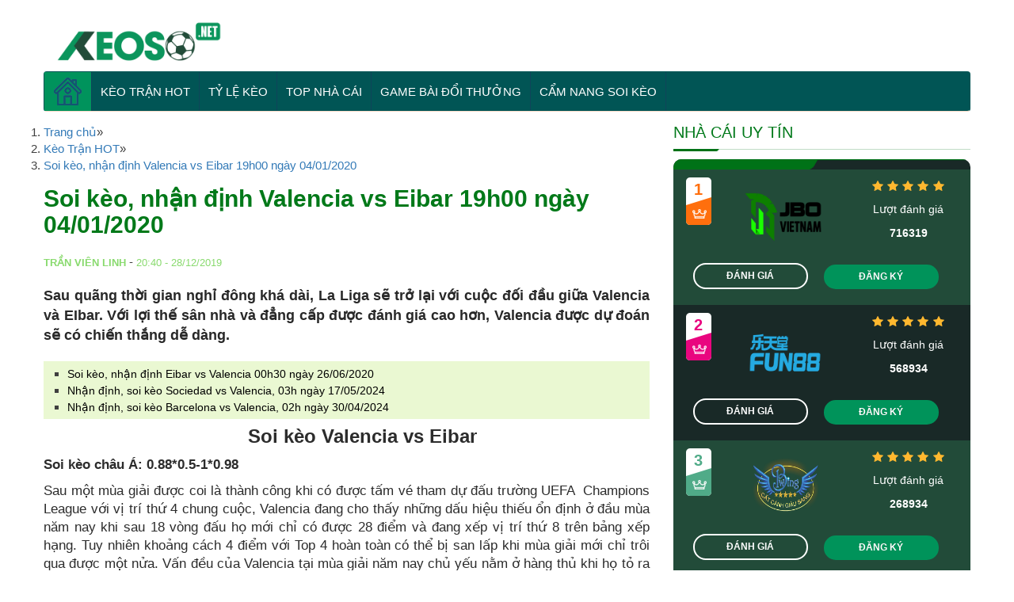

--- FILE ---
content_type: text/html; charset=UTF-8
request_url: https://keoso.me/soi-keo-nhan-dinh-valencia-vs-eibar-19h00-ngay-04-01-2020/
body_size: 14620
content:
<!DOCTYPE html>
<!--[if lt IE 7 ]> <html class="ie ie6 ie-lt10 ie-lt9 ie-lt8 ie-lt7 no-js" lang="vi-VN"> <![endif]-->
<!--[if IE 7 ]>    <html class="ie ie7 ie-lt10 ie-lt9 ie-lt8 no-js" lang="vi-VN"> <![endif]-->
<!--[if IE 8 ]>    <html class="ie ie8 ie-lt10 ie-lt9 no-js" lang="vi-VN"> <![endif]-->
<!--[if IE 9 ]>    <html class="ie ie9 ie-lt10 no-js" lang="vi-VN"> <![endif]-->
<!--[if gt IE 9]><!--><html class="no-js" lang="vi"><!--<![endif]-->
<html lang="vi">
<head>
    <script data-minify="1" src="https://keoso.me/wp-content/cache/min/1/npm/@shinsenter/defer.js/dist/defer_plus.min.js?ver=1750149103" defer></script>
    <meta charset="UTF-8">
    <meta name="viewport" content="width=device-width, initial-scale=1, shrink-to-fit=no">
    <meta name='dmca-site-verification' content='T0lybDZGREozSnRiRnljUWVEV0Zadz090' />
    <link data-minify="1" rel='stylesheet' id='font-awsome-css' href='https://keoso.me/wp-content/cache/min/1/ajax/libs/font-awesome/5.11.2/css/all.min.css?ver=1750149103' type='text/css' media='all'/>
    <!-- Global site tag (gtag.js) - Google Analytics -->
    <script async src="https://www.googletagmanager.com/gtag/js?id=UA-151501309-1"></script>
    <script>
        window.dataLayer = window.dataLayer || [];
        function gtag(){dataLayer.push(arguments);}
        gtag('js', new Date());

        gtag('config', 'UA-151501309-1');
    </script>

    <meta name='robots' content='index, follow, max-image-preview:large, max-snippet:-1, max-video-preview:-1' />
	<style>img:is([sizes="auto" i], [sizes^="auto," i]) { contain-intrinsic-size: 3000px 1500px }</style>
	
	<!-- This site is optimized with the Yoast SEO Premium plugin v22.5 (Yoast SEO v26.7) - https://yoast.com/wordpress/plugins/seo/ -->
	<title>Soi kèo, nhận định Valencia vs Eibar 19h00 ngày 04/01/2020</title>
	<meta name="description" content="Soi kèo, nhận định trận Valencia vs Eibar 19h00 ngày 04/01/2020 - Chuyên gia keoso tin tưởng vào khả năng thắng kèo của Valencia." />
	<link rel="canonical" href="https://keoso.me/soi-keo-nhan-dinh-valencia-vs-eibar-19h00-ngay-04-01-2020/" />
	<meta property="og:locale" content="vi_VN" />
	<meta property="og:type" content="article" />
	<meta property="og:title" content="Soi kèo, nhận định Valencia vs Eibar 19h00 ngày 04/01/2020" />
	<meta property="og:description" content="Soi kèo, nhận định trận Valencia vs Eibar 19h00 ngày 04/01/2020 - Chuyên gia keoso tin tưởng vào khả năng thắng kèo của Valencia." />
	<meta property="og:url" content="https://keoso.me/soi-keo-nhan-dinh-valencia-vs-eibar-19h00-ngay-04-01-2020/" />
	<meta property="og:site_name" content="Kèo Số" />
	<meta property="article:author" content="https://www.facebook.com/vienlinh.tran.31" />
	<meta property="article:published_time" content="2019-12-28T13:40:21+00:00" />
	<meta property="article:modified_time" content="2019-12-31T21:15:58+00:00" />
	<meta property="og:image" content="https://keoso.me/wp-content/uploads/2019/12/soi-keo-nhan-dinh-valencia-vs-eibar-19h00-ngay-04-01-2020-1-e1577540205437.png" />
	<meta property="og:image:width" content="640" />
	<meta property="og:image:height" content="335" />
	<meta property="og:image:type" content="image/png" />
	<meta name="author" content="Trần Viên Linh" />
	<meta name="twitter:card" content="summary_large_image" />
	<meta name="twitter:creator" content="@https://twitter.com/vienlinh1512" />
	<meta name="twitter:label1" content="Được viết bởi" />
	<meta name="twitter:data1" content="Trần Viên Linh" />
	<meta name="twitter:label2" content="Ước tính thời gian đọc" />
	<meta name="twitter:data2" content="5 phút" />
	<!-- / Yoast SEO Premium plugin. -->


<link rel='dns-prefetch' href='//maxcdn.bootstrapcdn.com' />
<link rel='dns-prefetch' href='//fonts.gstatic.com' />
<link rel='dns-prefetch' href='//connect.facebook.net' />
<link rel='dns-prefetch' href='//fonts.googleapis.com' />
<link rel='dns-prefetch' href='//www.google-analytics.com' />

<link rel="alternate" type="application/rss+xml" title="Dòng thông tin Kèo Số &raquo;" href="https://keoso.me/feed/" />
<style id='classic-theme-styles-inline-css' type='text/css'>
/*! This file is auto-generated */
.wp-block-button__link{color:#fff;background-color:#32373c;border-radius:9999px;box-shadow:none;text-decoration:none;padding:calc(.667em + 2px) calc(1.333em + 2px);font-size:1.125em}.wp-block-file__button{background:#32373c;color:#fff;text-decoration:none}
</style>
<style id='global-styles-inline-css' type='text/css'>
:root{--wp--preset--aspect-ratio--square: 1;--wp--preset--aspect-ratio--4-3: 4/3;--wp--preset--aspect-ratio--3-4: 3/4;--wp--preset--aspect-ratio--3-2: 3/2;--wp--preset--aspect-ratio--2-3: 2/3;--wp--preset--aspect-ratio--16-9: 16/9;--wp--preset--aspect-ratio--9-16: 9/16;--wp--preset--color--black: #000000;--wp--preset--color--cyan-bluish-gray: #abb8c3;--wp--preset--color--white: #ffffff;--wp--preset--color--pale-pink: #f78da7;--wp--preset--color--vivid-red: #cf2e2e;--wp--preset--color--luminous-vivid-orange: #ff6900;--wp--preset--color--luminous-vivid-amber: #fcb900;--wp--preset--color--light-green-cyan: #7bdcb5;--wp--preset--color--vivid-green-cyan: #00d084;--wp--preset--color--pale-cyan-blue: #8ed1fc;--wp--preset--color--vivid-cyan-blue: #0693e3;--wp--preset--color--vivid-purple: #9b51e0;--wp--preset--gradient--vivid-cyan-blue-to-vivid-purple: linear-gradient(135deg,rgba(6,147,227,1) 0%,rgb(155,81,224) 100%);--wp--preset--gradient--light-green-cyan-to-vivid-green-cyan: linear-gradient(135deg,rgb(122,220,180) 0%,rgb(0,208,130) 100%);--wp--preset--gradient--luminous-vivid-amber-to-luminous-vivid-orange: linear-gradient(135deg,rgba(252,185,0,1) 0%,rgba(255,105,0,1) 100%);--wp--preset--gradient--luminous-vivid-orange-to-vivid-red: linear-gradient(135deg,rgba(255,105,0,1) 0%,rgb(207,46,46) 100%);--wp--preset--gradient--very-light-gray-to-cyan-bluish-gray: linear-gradient(135deg,rgb(238,238,238) 0%,rgb(169,184,195) 100%);--wp--preset--gradient--cool-to-warm-spectrum: linear-gradient(135deg,rgb(74,234,220) 0%,rgb(151,120,209) 20%,rgb(207,42,186) 40%,rgb(238,44,130) 60%,rgb(251,105,98) 80%,rgb(254,248,76) 100%);--wp--preset--gradient--blush-light-purple: linear-gradient(135deg,rgb(255,206,236) 0%,rgb(152,150,240) 100%);--wp--preset--gradient--blush-bordeaux: linear-gradient(135deg,rgb(254,205,165) 0%,rgb(254,45,45) 50%,rgb(107,0,62) 100%);--wp--preset--gradient--luminous-dusk: linear-gradient(135deg,rgb(255,203,112) 0%,rgb(199,81,192) 50%,rgb(65,88,208) 100%);--wp--preset--gradient--pale-ocean: linear-gradient(135deg,rgb(255,245,203) 0%,rgb(182,227,212) 50%,rgb(51,167,181) 100%);--wp--preset--gradient--electric-grass: linear-gradient(135deg,rgb(202,248,128) 0%,rgb(113,206,126) 100%);--wp--preset--gradient--midnight: linear-gradient(135deg,rgb(2,3,129) 0%,rgb(40,116,252) 100%);--wp--preset--font-size--small: 13px;--wp--preset--font-size--medium: 20px;--wp--preset--font-size--large: 36px;--wp--preset--font-size--x-large: 42px;--wp--preset--spacing--20: 0.44rem;--wp--preset--spacing--30: 0.67rem;--wp--preset--spacing--40: 1rem;--wp--preset--spacing--50: 1.5rem;--wp--preset--spacing--60: 2.25rem;--wp--preset--spacing--70: 3.38rem;--wp--preset--spacing--80: 5.06rem;--wp--preset--shadow--natural: 6px 6px 9px rgba(0, 0, 0, 0.2);--wp--preset--shadow--deep: 12px 12px 50px rgba(0, 0, 0, 0.4);--wp--preset--shadow--sharp: 6px 6px 0px rgba(0, 0, 0, 0.2);--wp--preset--shadow--outlined: 6px 6px 0px -3px rgba(255, 255, 255, 1), 6px 6px rgba(0, 0, 0, 1);--wp--preset--shadow--crisp: 6px 6px 0px rgba(0, 0, 0, 1);}:where(.is-layout-flex){gap: 0.5em;}:where(.is-layout-grid){gap: 0.5em;}body .is-layout-flex{display: flex;}.is-layout-flex{flex-wrap: wrap;align-items: center;}.is-layout-flex > :is(*, div){margin: 0;}body .is-layout-grid{display: grid;}.is-layout-grid > :is(*, div){margin: 0;}:where(.wp-block-columns.is-layout-flex){gap: 2em;}:where(.wp-block-columns.is-layout-grid){gap: 2em;}:where(.wp-block-post-template.is-layout-flex){gap: 1.25em;}:where(.wp-block-post-template.is-layout-grid){gap: 1.25em;}.has-black-color{color: var(--wp--preset--color--black) !important;}.has-cyan-bluish-gray-color{color: var(--wp--preset--color--cyan-bluish-gray) !important;}.has-white-color{color: var(--wp--preset--color--white) !important;}.has-pale-pink-color{color: var(--wp--preset--color--pale-pink) !important;}.has-vivid-red-color{color: var(--wp--preset--color--vivid-red) !important;}.has-luminous-vivid-orange-color{color: var(--wp--preset--color--luminous-vivid-orange) !important;}.has-luminous-vivid-amber-color{color: var(--wp--preset--color--luminous-vivid-amber) !important;}.has-light-green-cyan-color{color: var(--wp--preset--color--light-green-cyan) !important;}.has-vivid-green-cyan-color{color: var(--wp--preset--color--vivid-green-cyan) !important;}.has-pale-cyan-blue-color{color: var(--wp--preset--color--pale-cyan-blue) !important;}.has-vivid-cyan-blue-color{color: var(--wp--preset--color--vivid-cyan-blue) !important;}.has-vivid-purple-color{color: var(--wp--preset--color--vivid-purple) !important;}.has-black-background-color{background-color: var(--wp--preset--color--black) !important;}.has-cyan-bluish-gray-background-color{background-color: var(--wp--preset--color--cyan-bluish-gray) !important;}.has-white-background-color{background-color: var(--wp--preset--color--white) !important;}.has-pale-pink-background-color{background-color: var(--wp--preset--color--pale-pink) !important;}.has-vivid-red-background-color{background-color: var(--wp--preset--color--vivid-red) !important;}.has-luminous-vivid-orange-background-color{background-color: var(--wp--preset--color--luminous-vivid-orange) !important;}.has-luminous-vivid-amber-background-color{background-color: var(--wp--preset--color--luminous-vivid-amber) !important;}.has-light-green-cyan-background-color{background-color: var(--wp--preset--color--light-green-cyan) !important;}.has-vivid-green-cyan-background-color{background-color: var(--wp--preset--color--vivid-green-cyan) !important;}.has-pale-cyan-blue-background-color{background-color: var(--wp--preset--color--pale-cyan-blue) !important;}.has-vivid-cyan-blue-background-color{background-color: var(--wp--preset--color--vivid-cyan-blue) !important;}.has-vivid-purple-background-color{background-color: var(--wp--preset--color--vivid-purple) !important;}.has-black-border-color{border-color: var(--wp--preset--color--black) !important;}.has-cyan-bluish-gray-border-color{border-color: var(--wp--preset--color--cyan-bluish-gray) !important;}.has-white-border-color{border-color: var(--wp--preset--color--white) !important;}.has-pale-pink-border-color{border-color: var(--wp--preset--color--pale-pink) !important;}.has-vivid-red-border-color{border-color: var(--wp--preset--color--vivid-red) !important;}.has-luminous-vivid-orange-border-color{border-color: var(--wp--preset--color--luminous-vivid-orange) !important;}.has-luminous-vivid-amber-border-color{border-color: var(--wp--preset--color--luminous-vivid-amber) !important;}.has-light-green-cyan-border-color{border-color: var(--wp--preset--color--light-green-cyan) !important;}.has-vivid-green-cyan-border-color{border-color: var(--wp--preset--color--vivid-green-cyan) !important;}.has-pale-cyan-blue-border-color{border-color: var(--wp--preset--color--pale-cyan-blue) !important;}.has-vivid-cyan-blue-border-color{border-color: var(--wp--preset--color--vivid-cyan-blue) !important;}.has-vivid-purple-border-color{border-color: var(--wp--preset--color--vivid-purple) !important;}.has-vivid-cyan-blue-to-vivid-purple-gradient-background{background: var(--wp--preset--gradient--vivid-cyan-blue-to-vivid-purple) !important;}.has-light-green-cyan-to-vivid-green-cyan-gradient-background{background: var(--wp--preset--gradient--light-green-cyan-to-vivid-green-cyan) !important;}.has-luminous-vivid-amber-to-luminous-vivid-orange-gradient-background{background: var(--wp--preset--gradient--luminous-vivid-amber-to-luminous-vivid-orange) !important;}.has-luminous-vivid-orange-to-vivid-red-gradient-background{background: var(--wp--preset--gradient--luminous-vivid-orange-to-vivid-red) !important;}.has-very-light-gray-to-cyan-bluish-gray-gradient-background{background: var(--wp--preset--gradient--very-light-gray-to-cyan-bluish-gray) !important;}.has-cool-to-warm-spectrum-gradient-background{background: var(--wp--preset--gradient--cool-to-warm-spectrum) !important;}.has-blush-light-purple-gradient-background{background: var(--wp--preset--gradient--blush-light-purple) !important;}.has-blush-bordeaux-gradient-background{background: var(--wp--preset--gradient--blush-bordeaux) !important;}.has-luminous-dusk-gradient-background{background: var(--wp--preset--gradient--luminous-dusk) !important;}.has-pale-ocean-gradient-background{background: var(--wp--preset--gradient--pale-ocean) !important;}.has-electric-grass-gradient-background{background: var(--wp--preset--gradient--electric-grass) !important;}.has-midnight-gradient-background{background: var(--wp--preset--gradient--midnight) !important;}.has-small-font-size{font-size: var(--wp--preset--font-size--small) !important;}.has-medium-font-size{font-size: var(--wp--preset--font-size--medium) !important;}.has-large-font-size{font-size: var(--wp--preset--font-size--large) !important;}.has-x-large-font-size{font-size: var(--wp--preset--font-size--x-large) !important;}
:where(.wp-block-post-template.is-layout-flex){gap: 1.25em;}:where(.wp-block-post-template.is-layout-grid){gap: 1.25em;}
:where(.wp-block-columns.is-layout-flex){gap: 2em;}:where(.wp-block-columns.is-layout-grid){gap: 2em;}
:root :where(.wp-block-pullquote){font-size: 1.5em;line-height: 1.6;}
</style>
<link data-minify="1" rel='stylesheet' id='dashicons-css' href='https://keoso.me/wp-content/cache/min/1/wp-includes/css/dashicons.min.css?ver=1752925058' type='text/css' media='all' />
<link rel='stylesheet' id='admin-bar-css' href='https://keoso.me/wp-includes/css/admin-bar.min.css' type='text/css' media='all' />
<style id='admin-bar-inline-css' type='text/css'>

    /* Hide CanvasJS credits for P404 charts specifically */
    #p404RedirectChart .canvasjs-chart-credit {
        display: none !important;
    }
    
    #p404RedirectChart canvas {
        border-radius: 6px;
    }

    .p404-redirect-adminbar-weekly-title {
        font-weight: bold;
        font-size: 14px;
        color: #fff;
        margin-bottom: 6px;
    }

    #wpadminbar #wp-admin-bar-p404_free_top_button .ab-icon:before {
        content: "\f103";
        color: #dc3545;
        top: 3px;
    }
    
    #wp-admin-bar-p404_free_top_button .ab-item {
        min-width: 80px !important;
        padding: 0px !important;
    }
    
    /* Ensure proper positioning and z-index for P404 dropdown */
    .p404-redirect-adminbar-dropdown-wrap { 
        min-width: 0; 
        padding: 0;
        position: static !important;
    }
    
    #wpadminbar #wp-admin-bar-p404_free_top_button_dropdown {
        position: static !important;
    }
    
    #wpadminbar #wp-admin-bar-p404_free_top_button_dropdown .ab-item {
        padding: 0 !important;
        margin: 0 !important;
    }
    
    .p404-redirect-dropdown-container {
        min-width: 340px;
        padding: 18px 18px 12px 18px;
        background: #23282d !important;
        color: #fff;
        border-radius: 12px;
        box-shadow: 0 8px 32px rgba(0,0,0,0.25);
        margin-top: 10px;
        position: relative !important;
        z-index: 999999 !important;
        display: block !important;
        border: 1px solid #444;
    }
    
    /* Ensure P404 dropdown appears on hover */
    #wpadminbar #wp-admin-bar-p404_free_top_button .p404-redirect-dropdown-container { 
        display: none !important;
    }
    
    #wpadminbar #wp-admin-bar-p404_free_top_button:hover .p404-redirect-dropdown-container { 
        display: block !important;
    }
    
    #wpadminbar #wp-admin-bar-p404_free_top_button:hover #wp-admin-bar-p404_free_top_button_dropdown .p404-redirect-dropdown-container {
        display: block !important;
    }
    
    .p404-redirect-card {
        background: #2c3338;
        border-radius: 8px;
        padding: 18px 18px 12px 18px;
        box-shadow: 0 2px 8px rgba(0,0,0,0.07);
        display: flex;
        flex-direction: column;
        align-items: flex-start;
        border: 1px solid #444;
    }
    
    .p404-redirect-btn {
        display: inline-block;
        background: #dc3545;
        color: #fff !important;
        font-weight: bold;
        padding: 5px 22px;
        border-radius: 8px;
        text-decoration: none;
        font-size: 17px;
        transition: background 0.2s, box-shadow 0.2s;
        margin-top: 8px;
        box-shadow: 0 2px 8px rgba(220,53,69,0.15);
        text-align: center;
        line-height: 1.6;
    }
    
    .p404-redirect-btn:hover {
        background: #c82333;
        color: #fff !important;
        box-shadow: 0 4px 16px rgba(220,53,69,0.25);
    }
    
    /* Prevent conflicts with other admin bar dropdowns */
    #wpadminbar .ab-top-menu > li:hover > .ab-item,
    #wpadminbar .ab-top-menu > li.hover > .ab-item {
        z-index: auto;
    }
    
    #wpadminbar #wp-admin-bar-p404_free_top_button:hover > .ab-item {
        z-index: 999998 !important;
    }
    
</style>
<link data-minify="1" rel='stylesheet' id='boottrap-style-css' href='https://keoso.me/wp-content/cache/min/1/bootstrap/3.3.7/css/bootstrap.min.css?ver=1750149103' type='text/css' media='all' />
<link data-minify="1" rel='stylesheet' id='main-style-css' href='https://keoso.me/wp-content/cache/min/1/wp-content/themes/keoso.net/assets/css/style.css?ver=1750149103' type='text/css' media='all' />
<link data-minify="1" rel='stylesheet' id='wp-pagenavi-css' href='https://keoso.me/wp-content/cache/min/1/wp-content/plugins/wp-pagenavi/pagenavi-css.css?ver=1750149103' type='text/css' media='all' />
<style id='rocket-lazyload-inline-css' type='text/css'>
.rll-youtube-player{position:relative;padding-bottom:56.23%;height:0;overflow:hidden;max-width:100%;}.rll-youtube-player:focus-within{outline: 2px solid currentColor;outline-offset: 5px;}.rll-youtube-player iframe{position:absolute;top:0;left:0;width:100%;height:100%;z-index:100;background:0 0}.rll-youtube-player img{bottom:0;display:block;left:0;margin:auto;max-width:100%;width:100%;position:absolute;right:0;top:0;border:none;height:auto;-webkit-transition:.4s all;-moz-transition:.4s all;transition:.4s all}.rll-youtube-player img:hover{-webkit-filter:brightness(75%)}.rll-youtube-player .play{height:100%;width:100%;left:0;top:0;position:absolute;background:url(https://keoso.me/wp-content/plugins/wp-rocket/assets/img/youtube.png) no-repeat center;background-color: transparent !important;cursor:pointer;border:none;}
</style>
<script type="text/javascript" src="https://keoso.me/wp-includes/js/jquery/jquery.min.js" id="jquery-core-js" defer></script>
<script type="text/javascript" src="https://keoso.me/wp-includes/js/jquery/jquery-migrate.min.js" id="jquery-migrate-js" defer></script>
<script data-minify="1" type="text/javascript" src="https://keoso.me/wp-content/cache/min/1/wp-content/plugins/foxtool/link/index.js?ver=1750149103" id="index-ft-js" defer></script>
<link rel="https://api.w.org/" href="https://keoso.me/wp-json/" /><link rel="alternate" title="JSON" type="application/json" href="https://keoso.me/wp-json/wp/v2/posts/3863" /><link rel="alternate" title="oNhúng (JSON)" type="application/json+oembed" href="https://keoso.me/wp-json/oembed/1.0/embed?url=https%3A%2F%2Fkeoso.me%2Fsoi-keo-nhan-dinh-valencia-vs-eibar-19h00-ngay-04-01-2020%2F" />
<link rel="alternate" title="oNhúng (XML)" type="text/xml+oembed" href="https://keoso.me/wp-json/oembed/1.0/embed?url=https%3A%2F%2Fkeoso.me%2Fsoi-keo-nhan-dinh-valencia-vs-eibar-19h00-ngay-04-01-2020%2F&#038;format=xml" />
<link rel="icon" href="https://keoso.me/wp-content/uploads/2019/12/favicon.png" sizes="32x32" />
<link rel="icon" href="https://keoso.me/wp-content/uploads/2019/12/favicon.png" sizes="192x192" />
<link rel="apple-touch-icon" href="https://keoso.me/wp-content/uploads/2019/12/favicon.png" />
<meta name="msapplication-TileImage" content="https://keoso.me/wp-content/uploads/2019/12/favicon.png" />
<noscript><style id="rocket-lazyload-nojs-css">.rll-youtube-player, [data-lazy-src]{display:none !important;}</style></noscript>
                        <script type="application/ld+json">
            {
                "@context": "http://schema.org",
                "@type": "NewsArticle",
                "mainEntityOfPage":{
                    "@type":"WebPage",
                    "@id":"https://keoso.me/soi-keo-nhan-dinh-valencia-vs-eibar-19h00-ngay-04-01-2020/"
                },
                "headline": "Soi kèo, nhận định Valencia vs Eibar 19h00 ngày 04/01/2020",
                "description": "Soi kèo, nhận định trận Valencia vs Eibar 19h00 ngày 04/01/2020 - Chuyên gia keoso tin tưởng vào khả năng thắng kèo của Valencia.",
                "image": {
                    "@type": "ImageObject",
                    "url": "https://keoso.me/wp-content/uploads/2019/12/soi-keo-nhan-dinh-valencia-vs-eibar-19h00-ngay-04-01-2020-1-e1577540205437.png",
                    "width" : 768,
                    "height" : 560
                },
                "datePublished": "2019-12-28T20:40:21+07:00",
                "dateModified": "2020-01-01T04:15:58+07:00",
                "articleSection" : "Kèo Trận HOT",
                "author": {
                    "@type": "Person",
                    "url": "https://keoso.me/author/tranvienlinh/",
                    "image": "",
                    "name": "Trần Viên Linh"
                },
                "publisher": {
                    "@type": "Organization",
                    "name": "Keoso.club",
                    "logo": {
                        "@type": "ImageObject",
                        "url": "https://secure.gravatar.com/avatar/b80bb7740288fda1f201890375a60c8f?s=96&#038;d=mm&#038;r=g",
                        "width": 231,
                        "height": 81
                    }
                }
            }
        </script>
        
</head>
<body class="post-template-default single single-post postid-3863 single-format-standard">
    <div class="header ">
        <div class="container">
            <div class="row">
                <div class="col-sm-3 logo">
                    <a href="/" data-wpel-link="internal">
                        <img width="500" height="130" src="https://keoso.me/wp-content/themes/keoso.net/assets/images/logo-keo-so.png" class="img-responsive lazy" />
                                            </a>
                    <button class="navbar-toggler d-block d-lg-none border-0 rounded-0 mr-3" type="button" data-toggle="collapse" data-target="#header_menu" aria-expanded="false">
                        <span class="icon-bar"></span>
                        <span class="icon-bar"></span>
                        <span class="icon-bar"></span>
                    </button>
                    <ul id="menu-menu-chinh" class="list_menu"><li id="menu-item-53" class="newWindow menu-item menu-item-type-custom menu-item-object-custom menu-item-home menu-item-53"><a href="https://keoso.me/" data-wpel-link="internal"><img width="35" height="35" src="https://keoso.me/wp-content/uploads/2019/12/house.png" /></a></li>
<li id="menu-item-24" class="menu-item menu-item-type-taxonomy menu-item-object-category current-post-ancestor current-menu-parent current-post-parent menu-item-24"><a href="https://keoso.me/keo-tran-hot/" data-wpel-link="internal">Kèo Trận HOT</a></li>
<li id="menu-item-22" class="menu-item menu-item-type-post_type menu-item-object-page menu-item-22"><a href="https://keoso.me/ty-le-keo/" data-wpel-link="internal">Tỷ Lệ Kèo</a></li>
<li id="menu-item-3359" class="menu-item menu-item-type-taxonomy menu-item-object-category menu-item-3359"><a href="https://keoso.me/top-nha-cai/" data-wpel-link="internal">Top nhà cái</a></li>
<li id="menu-item-9219" class="menu-item menu-item-type-taxonomy menu-item-object-category menu-item-9219"><a href="https://keoso.me/game-bai-doi-thuong/" data-wpel-link="internal">Game Bài Đổi Thưởng</a></li>
<li id="menu-item-20626" class="menu-item menu-item-type-taxonomy menu-item-object-category menu-item-20626"><a href="https://keoso.me/cam-nang-soi-keo/" data-wpel-link="internal">Cẩm Nang Soi Kèo</a></li>
</ul>                </div>

                            </div>
        </div>

        <div class="orther_menu_mobile mobile">
            <div class="container">
                <div class="row">
                    <div class="menu_mobile_2">
                        <ul>
                            <li><a href="https://keoso.club/keo-tran-hot/" data-wpel-link="external" target="_blank" rel="nofollow external noopener noreferrer">Kèo trận hot |</a></li>
                            <li><a href="https://keoso.club/ty-le-keo/" data-wpel-link="external" target="_blank" rel="nofollow external noopener noreferrer">Tỷ lệ kèo |</a></li>
                            <li><a href="https://keoso.club/top-nha-cai/" data-wpel-link="external" target="_blank" rel="nofollow external noopener noreferrer">Nhà cái uy tín</a></li>

                        </ul>
                    </div>
                </div>
            </div>
        </div>

    </div>

    <div class="main_menu">
        <div class="container">

            <div class="row" id="menu_items">
                <nav class="navbar navbar-expand-lg col-12 bg-blue2 p-0 rounded-top overflow-hidden">

                    <div class="collapse navbar-collapse" id="header_menu">
                        <ul id="menu-menu-chinh-1" class="navbar-nav mr-auto mt-2 mt-lg-0"><li class="newWindow menu-item menu-item-type-custom menu-item-object-custom menu-item-home menu-item-53"><a href="https://keoso.me/" data-wpel-link="internal"><img width="35" height="35" src="https://keoso.me/wp-content/uploads/2019/12/house.png" /></a></li>
<li class="menu-item menu-item-type-taxonomy menu-item-object-category current-post-ancestor current-menu-parent current-post-parent menu-item-24"><a href="https://keoso.me/keo-tran-hot/" data-wpel-link="internal">Kèo Trận HOT</a></li>
<li class="menu-item menu-item-type-post_type menu-item-object-page menu-item-22"><a href="https://keoso.me/ty-le-keo/" data-wpel-link="internal">Tỷ Lệ Kèo</a></li>
<li class="menu-item menu-item-type-taxonomy menu-item-object-category menu-item-3359"><a href="https://keoso.me/top-nha-cai/" data-wpel-link="internal">Top nhà cái</a></li>
<li class="menu-item menu-item-type-taxonomy menu-item-object-category menu-item-9219"><a href="https://keoso.me/game-bai-doi-thuong/" data-wpel-link="internal">Game Bài Đổi Thưởng</a></li>
<li class="menu-item menu-item-type-taxonomy menu-item-object-category menu-item-20626"><a href="https://keoso.me/cam-nang-soi-keo/" data-wpel-link="internal">Cẩm Nang Soi Kèo</a></li>
<li class="item-more"><div class="ads_button_menu desktopdisplay"></div></li></ul>                    </div>
                </nav>
            </div>
            <!-- <div class="ads_button_menu desktopdisplay">
                            </div> -->
            <div class="ads_button_menu mobile">
                            </div>

        </div>
    </div>

    <div class="container">
        <div class="row">

            <div class="banner_mobile_header mobile">

                            </div>

        </div>
            </div>

    <div class="container banner_dssktop desktopdisplay">
        <div class="row">
            <div class="banner_list">
                            </div>
        </div>
    </div>


<div id="fb-root"></div>
<script async defer crossorigin="anonymous" src="https://connect.facebook.net/vi_VN/sdk.js#xfbml=1&version=v5.0&appId=946895268995776&autoLogAppEvents=1"></script>
<div class="main_content">
    <div class="container">
        <div class="row">
            <div class="col-lg-8 cols_left no-padding-left">

                <nav aria-label="breadcrumbs">
            <div class="breadcrumb-container theme1">
                <ol>
                    <li><a title="Trang chủ" href="#"><span>Trang chủ</span></a><span class="separator">»</span></li>
    <li><a title="Kèo Trận HOT" href="https://keoso.me/keo-tran-hot/" data-wpel-link="internal"><span>Kèo Trận HOT</span></a><span class="separator">»</span></li>
    <li><a title="Soi kèo, nhận định Valencia vs Eibar 19h00 ngày 04/01/2020" href="https://keoso.me/soi-keo-nhan-dinh-valencia-vs-eibar-19h00-ngay-04-01-2020/" data-wpel-link="internal"><span>Soi kèo, nhận định Valencia vs Eibar 19h00 ngày 04/01/2020</span></a><span class="separator">»</span></li>
                    </ol>
            </div>
        </nav>    <script type="application/ld+json">
        {
            "@context": "http://schema.org",
            "@type": "BreadcrumbList",
            "itemListElement": [
                 {
                            "@type": "ListItem",
                            "position": 2,
                            "item": {
                                "@id": "https://keoso.me",
                                "name": "Trang chủ"
                            }
                        }
                        ,                 {
                            "@type": "ListItem",
                            "position": 3,
                            "item": {
                                "@id": "https://keoso.me/soi-keo-nhan-dinh-valencia-vs-eibar-19h00-ngay-04-01-2020/",
                                "name": "Soi kèo, nhận định Valencia vs Eibar 19h00 ngày 04/01/2020"
                            }
                        }
                                                    ]
        }
    </script>
   
    <script>
            </script>

                <div class="detail_content">
                    <div class="detai_header">
                        <h1>Soi kèo, nhận định Valencia vs Eibar 19h00 ngày 04/01/2020</h1>
                        <div class="author">
                            <div class="info_author_details col-lg-4">
                            	<b class="author_name">Trần Viên Linh</b> - <span>20:40 - 28/12/2019</span>
                            </div>                            
                            <div class="sosial_detalil col-lg-8">
                            	<!-- Your like button code -->
                                <div class="fb-like" data-href="https://keoso.me/soi-keo-nhan-dinh-valencia-vs-eibar-19h00-ngay-04-01-2020/" data-width="" data-layout="standard" data-action="like" data-size="large" data-share="true"></div>   
                                <!-- Load Facebook SDK for JavaScript -->
                                <div id="fb-root"></div>
                                <script async defer crossorigin="anonymous" src="https://connect.facebook.net/en_US/sdk.js#xfbml=1&version=v3.0"></script> 
                            </div>
                        </div>
                        
                        <div class="short_content">
                            <p>
                                Sau quãng thời gian nghỉ đông khá dài, La Liga sẽ trở lại với cuộc đối đầu giữa Valencia và EIbar. Với lợi thế sân nhà và đẳng cấp được đánh giá cao hơn, Valencia được dự đoán sẽ có chiến thắng dễ dàng.                            </p>
                        </div>

                        
                            
                        
                        
                         <div class="rpbt_shortcode">

<ul>
					
			<li>
				<a href="https://keoso.me/soi-keo-nhan-dinh-eibar-vs-valencia-00h30-ngay-26-06-2020/" data-wpel-link="internal">Soi kèo, nhận định Eibar vs Valencia 00h30 ngày 26/06/2020</a>
			</li>
					
			<li>
				<a href="https://keoso.me/nhan-dinh-soi-keo-sociedad-vs-valencia-03h-ngay-17-05-2024/" data-wpel-link="internal">Nhận định, soi kèo Sociedad vs Valencia, 03h ngày 17/05/2024</a>
			</li>
					
			<li>
				<a href="https://keoso.me/nhan-dinh-soi-keo-barcelona-vs-valencia-02h-ngay-30-04-2024/" data-wpel-link="internal">Nhận định, soi kèo Barcelona vs Valencia, 02h ngày 30/04/2024</a>
			</li>
			</ul>
</div>                         <div class="ft-match">
                             <!-- NHAN DINH -->
                                                    </div>
                                                    <div class="ads_text_details">
                                                            </div>
                                            </div>
                    <div class="content_details">
                        <p style="text-align: center; padding-left: 40px;"><span style="font-size: 18pt;"><b style="font-size: 18pt;">Soi kèo Valencia vs Eibar</b></span></p>
<p style="text-align: justify;"><strong>Soi kèo châu Á: 0.88*0.5-1*0.98</strong></p>
<p>Sau một mùa giải được coi là thành công khi có được tấm vé tham dự đấu trường UEFA  Champions League với vị trí thứ 4 chung cuộc, Valencia đang cho thấy những dấu hiệu thiếu ổn định ở đầu mùa năm nay khi sau 18 vòng đấu họ mới chỉ có được 28 điểm và đang xếp vị trí thứ 8 trên bảng xếp hạng. Tuy nhiên khoảng cách 4 điểm với Top 4 hoàn toàn có thể bị san lấp khi mùa giải mới chỉ trôi qua được một nửa. Vấn đều của Valencia tại mùa giải năm nay chủ yếu nằm ở hàng thủ khi họ tỏ ra quá mong manh và thường xuyên mắc phải những sai lầm mang tính cá nhân, điều đó đã khiến cho Valencia thường xuyên mất điểm dù đã vươn lên dẫn trước trong các trận đối đầu với những đối thủ bị đánh giá thấp hơn. Phong độ hiện tại của Valencia cũng đang có dấu hiệu tốt dần khi họ đang có được chuỗi 6 trận bất bại liên tiếp trong đó có 3 chiến thắng, nếu tiếp tục phong độ và có được một sự bổ sung chất lượng ở hàng thủ trong kì chuyển nhượng mùa Đông sắp tới, Valencia sẽ sớm trở lại với cuộc đua dành vé dự UEFA Champions League mùa giải năm sau.</p>
<p>Phía bên kia chiến tuyến Eibar vẫn chỉ được đánh giá là một đội bóng tầm trung ở giải Bóng đá Vô địch Quốc gia Tây Ban Nha, trong những mùa giải trước đây dù không bị cuốn quá sâu và cuộc đua trụ hạng nhưng Eibar cũng chỉ thường xếp ở nửa dưới của bảng xếp hạng. Tuy nhiên mùa giải năm nay được dự đoán là khó khăn với họ khi sau 18 vòng đấu Eibar đang xếp thứ 16 trên bảng và chỉ còn cách nhóm xuống hạng đúng 5 điểm. Nếu không thể cải thiện phong độ trong thời gian tới, Eibar hoàn toàn có thể là cái tên có nguy cơ xuống hạng vào cuối mùa giải.</p>
<p>Trong lịch sử, khá bất ngờ khi Eibar là đội có thành tích đối đầu tốt hơn khi trong 5 trận đấu gần nhất Valencia chưa một lần có được thắng lợi trước Eibar. Tuy nhiên ở thời điểm hiện tại, với phong độ và lực lượng chất lượng hơn và có được lợi thế sân nhà, Valencia hoàn toàn có thể dành một chiến thắng cách biệt trước Eibar. Chuyên gia soi kèo khuyên người chơi nên chọn cửa Valencia.</p>
<p style="text-align: center;"><a style="font-weight: bold;" href="https://keoso.me/keo-tran-hot/" target="_blank" rel="noopener noreferrer" data-wpel-link="internal">&gt;&gt;&gt; XEM Kèo HOT &lt;&lt;&lt;</a></p>
<div class="mceTemp" style="text-align: center;"></div>
<div id="attachment_3867" style="width: 650px" class="wp-caption aligncenter"><img fetchpriority="high" decoding="async" aria-describedby="caption-attachment-3867" class="wp-image-3867 size-full" title="Soi kèo Valencia vs Eibar." src="https://keoso.me/wp-content/uploads/2019/12/soi-keo-nhan-dinh-valencia-vs-eibar-19h00-ngay-04-01-2020-1-e1577540205437.png" alt="soi-keo-nhan-dinh-valencia-vs-eibar" width="640" height="335" /><p id="caption-attachment-3867" class="wp-caption-text"><em>Soi kèo Valencia vs Eibar.</em></p></div>
<p>&nbsp;</p>
<p style="text-align: justify;"><span data-sheets-value="{&quot;1&quot;:2,&quot;2&quot;:&quot;Soi kèo 365&quot;}" data-sheets-userformat="{&quot;2&quot;:1069056,&quot;15&quot;:&quot;Arial&quot;,&quot;17&quot;:1,&quot;23&quot;:1}" data-sheets-formula="=HYPERLINK(&quot;https://soikeo365.net/&quot;;&quot;Soi kèo 365&quot;)"><b>So</b></span><span data-sheets-value="{&quot;1&quot;:2,&quot;2&quot;:&quot;Soi kèo 365&quot;}" data-sheets-userformat="{&quot;2&quot;:1069056,&quot;15&quot;:&quot;Arial&quot;,&quot;17&quot;:1,&quot;23&quot;:1}" data-sheets-formula="=HYPERLINK(&quot;https://soikeo365.net/&quot;;&quot;Soi kèo 365&quot;)"><b>i kèo</b></span><b> Tài Xỉu: 0.98*2,5*0.86</b></p>
<p>Cả hai đội đều được đánh giá cao ở khả năng tổ chức tấn công và đang có được hiệu suất ghi bàn khá cao trong thời gian gần đây. Đặc biệt theo số liệu thống kê, những lần gặp nhau trước đây giữa hai đội thường diễn ra với thế trận đôi công và có nhiều bàn thắng được ghi. Chuyên gia <a href="https://keoso.me/" data-wpel-link="internal">soi kèo</a> khuyên người chơi nên chọn cửa Tài.</p>
<p style="text-align: center;"><a style="font-weight: bold;" href="https://keoso.me/ty-le-keo/" target="_blank" rel="noopener noreferrer" data-wpel-link="internal">&gt;&gt;&gt; XEM Tỷ lệ kèo &lt;&lt;&lt;</a></p>
<div class="mceTemp" style="text-align: center;"></div>
<div id="attachment_3868" style="width: 650px" class="wp-caption aligncenter"><img decoding="async" aria-describedby="caption-attachment-3868" class="wp-image-3868 size-full" title=" Valencia được dự đoán sẽ dành chiến thắng." src="https://keoso.me/wp-content/uploads/2019/12/soi-keo-nhan-dinh-valencia-vs-eibar-19h00-ngay-04-01-2020-2-e1577540286122.jpg" alt="soi-keo-nhan-dinh-valencia-vs-eibar" width="640" height="436" /><p id="caption-attachment-3868" class="wp-caption-text"><em> Valencia được dự đoán sẽ dành chiến thắng.</em></p></div>
<p style="text-align: justify;"><strong>Soi kèo hiệp 1: 0.98*0-0.5*0.85</strong></p>
<p>Với lợi thế sân nhà và là đội đang có được phong độ tốt hơn, Valencia sẽ chủ động đẩy cao tấn công ngay sau tiếng còi khai cuộc. Rất có thể họ sẽ sớm vươn lên dẫn trước ngay trong hiệp thi đấu thứ nhất. Chuyên gia soi kèo khuyên người chơi nên chọn cửa Valencia hiệp 1.</p>
<p><strong style="text-align: justify;">Dự đoán <span data-sheets-value="{&quot;1&quot;:2,&quot;2&quot;:&quot;kèo&quot;}" data-sheets-userformat="{&quot;2&quot;:1080193,&quot;3&quot;:{&quot;1&quot;:0},&quot;10&quot;:2,&quot;11&quot;:0,&quot;12&quot;:0,&quot;14&quot;:[null,2,1136076],&quot;15&quot;:&quot;Times New Roman&quot;,&quot;16&quot;:11,&quot;17&quot;:1,&quot;23&quot;:1}" data-sheets-formula="=HYPERLINK(&quot;https://soikeo365.net/soi-keo-bong-da&quot;;&quot;kèo&quot;)">soi kèo bóng đá Valencia 3-1 Eibar (Chọn Valencia và Tài trận).</span></strong></p>

                                                    <div class="ads_text_details">
                                                            </div>
                        
                                                    <div class="button_jbo">
                                                            </div>
                        
                                                    <!-- <div class="content_ads_text"> -->
                                                            <!-- </div> -->
                        
                        <p class="author_by">Trần Viên Linh</p>
                        
						<div class="container_author_avar">
		                    <div class="autho_avar col-lg-4 pull-right">
		                    	<img alt='' src='https://secure.gravatar.com/avatar/280c0621437cc67f026da1fd935bdb80?s=96&#038;d=mm&#038;r=g' srcset='https://secure.gravatar.com/avatar/280c0621437cc67f026da1fd935bdb80?s=192&#038;d=mm&#038;r=g 2x' class='avatar avatar-96 photo' height='96' width='96' loading='lazy' decoding='async'/> 
		                    </div>
		                    <div class="info_author col-lg-8 pull-left">
		                    	<p style="margin: 0px;"><b>Bút danh:</b> <b style="color: green;"><a href="https://keoso.me/author/tranvienlinh/" data-wpel-link="internal">Trần Viên Linh</a></b></p>
			                    <p style="margin: 0px;"><b>Tham gia keoso.me :</b> 07/04/2008</p>
			                    <p style="margin: 0px;"><b>Bút tính:</b> Chuyên gia phân tích, nhận định kèo nhà cái, tỷ lệ cá cược, soi kèo bóng đá của tất cả các giải đấu trên thế giới như: Ngoại Hạng Anh, Tây Ban Nha, Ý, Đức,... đưa ra những nhận định, dự đoán kết quả bóng đá giúp người chơi có được sự lựa chọn sáng suốt. Cùng theo dõi Keoso.net để được cập nhanh và chính xác về tỉ lệ kèo từ các giải đấu lớn nhỏ về mảng cá cược.</p>			                
		                    </div>		                    		                 
		                </div>
                        <div class="fb-comments" data-href="https://keoso.me/soi-keo-nhan-dinh-valencia-vs-eibar-19h00-ngay-04-01-2020/" data-width="100%" data-numposts="5"></div>                      
                    </div>
                    
                    <div class="relative_news">
                        <h2 class="heading_cat_home">TIN LIÊN QUAN</h2>
                        <img width="1170" height="12" src="https://keoso.me/wp-content/themes/keoso.net/assets/images/bg_cat1.png" class="img-responsive lazy img_bg" />
                        <div class="list_news_relative">
                                                                    <div class="col-lg-4 math_items ">
                                            <a href="/" data-wpel-link="internal">
                                                <a href="https://keoso.me/nhan-dinh-soi-keo-grazer-ak-vs-salzburg-01h30-ngay-03-08-2024/">
                                                                                                            <img width="379" height="200" src="https://keoso.me/wp-content/uploads/2024/08/soi-keo-Graer-AK-vs-Salzburg-379x200.jpg" class="img img-fluid lazy img-responsive wp-post-image" alt="Nhận định, soi kèo Grazer AK vs Salzburg, 01h30 ngày 03/08/2024" decoding="async" loading="lazy" />
                                                                                                    </a>

                                                <a href="https://keoso.me/nhan-dinh-soi-keo-grazer-ak-vs-salzburg-01h30-ngay-03-08-2024/" data-wpel-link="internal">Nhận định, soi kèo Grazer AK vs Salzburg, 01h30 ngày 03/08/2024</a>
                                            </a>
                                        </div>
                                                                                                                    <div class="col-lg-4 math_items ">
                                            <a href="/" data-wpel-link="internal">
                                                <a href="https://keoso.me/nhan-dinh-soi-keo-cologne-vs-hamburg-01h30-ngay-03-08-2024/">
                                                                                                            <img width="379" height="200" src="https://keoso.me/wp-content/uploads/2024/08/soi-keo-Cologne-vs-Hamburg-379x200.jpg" class="img img-fluid lazy img-responsive wp-post-image" alt="Nhận định, soi kèo Cologne vs Hamburg, 01h30 ngày 03/08/2024" decoding="async" loading="lazy" />
                                                                                                    </a>

                                                <a href="https://keoso.me/nhan-dinh-soi-keo-cologne-vs-hamburg-01h30-ngay-03-08-2024/" data-wpel-link="internal">Nhận định, soi kèo Cologne vs Hamburg, 01h30 ngày 03/08/2024</a>
                                            </a>
                                        </div>
                                                                                                                    <div class="col-lg-4 math_items ">
                                            <a href="/" data-wpel-link="internal">
                                                <a href="https://keoso.me/nhan-dinh-soi-keo-dinamo-zagreb-vs-istra-02h00-ngay-03-08-2024/">
                                                                                                            <img width="379" height="200" src="https://keoso.me/wp-content/uploads/2024/08/soi-keo-Dinamo-Zagreb-vs-Istra-379x200.jpg" class="img img-fluid lazy img-responsive wp-post-image" alt="Nhận định, soi kèo Dinamo Zagreb vs Istra, 02h00 ngày 03/08/2024" decoding="async" loading="lazy" />
                                                                                                    </a>

                                                <a href="https://keoso.me/nhan-dinh-soi-keo-dinamo-zagreb-vs-istra-02h00-ngay-03-08-2024/" data-wpel-link="internal">Nhận định, soi kèo Dinamo Zagreb vs Istra, 02h00 ngày 03/08/2024</a>
                                            </a>
                                        </div>
                                                                                                                    <div class="col-lg-4 math_items ">
                                            <a href="/" data-wpel-link="internal">
                                                <a href="https://keoso.me/nhan-dinh-soi-keo-newells-old-boys-vs-estudiantes-06h00-ngay-03-08-2024/">
                                                                                                            <img width="379" height="200" src="https://keoso.me/wp-content/uploads/2024/08/soi-keo-Newells-old-boys-vs-Estudiantes-379x200.jpg" class="img img-fluid lazy img-responsive wp-post-image" alt="Nhận định, soi kèo Newell&#8217;s Old Boys vs Estudiantes, 06h00 ngày 03/08/2024" decoding="async" loading="lazy" />
                                                                                                    </a>

                                                <a href="https://keoso.me/nhan-dinh-soi-keo-newells-old-boys-vs-estudiantes-06h00-ngay-03-08-2024/" data-wpel-link="internal">Nhận định, soi kèo Newell&#8217;s Old Boys vs Estudiantes, 06h00 ngày 03/08/2024</a>
                                            </a>
                                        </div>
                                                                                                                    <div class="col-lg-4 math_items ">
                                            <a href="/" data-wpel-link="internal">
                                                <a href="https://keoso.me/nhan-dinh-soi-keo-juventude-vs-fluminense-05h00-ngay-02-08-2024/">
                                                                                                            <img width="379" height="200" src="https://keoso.me/wp-content/uploads/2024/07/soi-keo-Juventude-vs-Fluminense-379x200.jpg" class="img img-fluid lazy img-responsive wp-post-image" alt="Nhận định, soi kèo Juventude vs Fluminense, 05h00 ngày 02/08/2024" decoding="async" loading="lazy" />
                                                                                                    </a>

                                                <a href="https://keoso.me/nhan-dinh-soi-keo-juventude-vs-fluminense-05h00-ngay-02-08-2024/" data-wpel-link="internal">Nhận định, soi kèo Juventude vs Fluminense, 05h00 ngày 02/08/2024</a>
                                            </a>
                                        </div>
                                                                                                                    <div class="col-lg-4 math_items ">
                                            <a href="/" data-wpel-link="internal">
                                                <a href="https://keoso.me/nhan-dinh-soi-keo-silkeborg-vs-molde-00h15-ngay-02-08-2024/">
                                                                                                            <img width="379" height="200" src="https://keoso.me/wp-content/uploads/2024/07/soi-keo-Silkeborg-vs-Molde-379x200.jpg" class="img img-fluid lazy img-responsive wp-post-image" alt="Nhận định, soi kèo Silkeborg vs Molde, 00h15 ngày 02/08/2024" decoding="async" loading="lazy" />
                                                                                                    </a>

                                                <a href="https://keoso.me/nhan-dinh-soi-keo-silkeborg-vs-molde-00h15-ngay-02-08-2024/" data-wpel-link="internal">Nhận định, soi kèo Silkeborg vs Molde, 00h15 ngày 02/08/2024</a>
                                            </a>
                                        </div>
                                                                                                                                                                </div>
                    </div>
                </div>
            </div>
            <!-- SIDE BAR-->
            <aside id="secondary" class="col-lg-4 col-xs-12 col-md-12 no-padding-right nc_sidebar_home">
    <div class="widget-sidebar-block desktopdisplay">
        <h2 class="heading_cat_home">NHÀ CÁI UY TÍN</h2>
        <img width="1170" height="12" src="https://keoso.me/wp-content/themes/keoso.net/assets/images/bg_cat1.png" class="img-responsive lazy img_bg" />
        <div class="box_nc box_nc_cat nc_sidebar">
            <img src="https://keoso.me/wp-content/themes/keoso.net/assets/images/bg_siderbar1.png" class="img-responsive lazy lazied" width="100%" data-lazied="IMG">
                                <div class="list_nhacai_items_nhacai list_nhacai_items_nhacai_cat">
                        <div class="stt_nhacai top1 col-lg-2 col-xs-2">
                            <span>1</span>
                        </div>
                        <div class="col-lg-5 col-xs-5 logo_nc">
                            <a class="newWindow" href="https://keoso.me/nha-cai-jbo/" data-wpel-link="internal">
                                <img width="600" height="400" src="https://keoso.me/wp-content/uploads/2020/03/nha-cai-jbo-1.png" class="attachment-full size-full wp-post-image" alt="Soi kèo, nhận định Valencia vs Eibar 19h00 ngày 04/01/2020" decoding="async" loading="lazy" srcset="https://keoso.me/wp-content/uploads/2020/03/nha-cai-jbo-1.png 600w, https://keoso.me/wp-content/uploads/2020/03/nha-cai-jbo-1-300x200.png 300w, https://keoso.me/wp-content/uploads/2020/03/nha-cai-jbo-1-497x331.png 497w, https://keoso.me/wp-content/uploads/2020/03/nha-cai-jbo-1-207x138.png 207w, https://keoso.me/wp-content/uploads/2020/03/nha-cai-jbo-1-197x131.png 197w, https://keoso.me/wp-content/uploads/2020/03/nha-cai-jbo-1-299x199.png 299w, https://keoso.me/wp-content/uploads/2020/03/nha-cai-jbo-1-255x170.png 255w, https://keoso.me/wp-content/uploads/2020/03/nha-cai-jbo-1-500x333.png 500w" sizes="auto, (max-width: 600px) 100vw, 600px" />                            </a>
                        </div>

                        <div class="col-lg-5  text_rate">
                            <p>
                                <img width="91" height="13" src="https://keoso.me/wp-content/themes/keoso.net/assets/images/rateting.png" />
                            </p>
                            <p>Lượt đánh giá</p>
                            <p><b>716319</b></p>
                        </div>
                        <div class="link_to col-lg-12 col-xs-12 ">
                            <a data-href="" href="https://keoso.me/nha-cai-jbo/" style="margin-top: 8px !important;" class="btn btn_rate col-lg-5 col-xs-6 newWindow" data-wpel-link="internal">Đánh giá</a>
                            <a href="" rel="dofollow" target="_blank" class="btn btn_reg col-lg-5 col-xs-6 newWindow" data-wpel-link="internal">Đăng ký</a>
                        </div>
                    </div>
                                    <div class="list_nhacai_items_nhacai list_nhacai_items_nhacai_cat">
                        <div class="stt_nhacai top2 col-lg-2 col-xs-2">
                            <span>2</span>
                        </div>
                        <div class="col-lg-5 col-xs-5 logo_nc">
                            <a class="newWindow" href="https://keoso.me/nha-cai-fun88/" data-wpel-link="internal">
                                <img width="600" height="400" src="https://keoso.me/wp-content/uploads/2020/03/nha-cai-fun88.png" class="attachment-full size-full wp-post-image" alt="Soi kèo, nhận định Valencia vs Eibar 19h00 ngày 04/01/2020" decoding="async" loading="lazy" srcset="https://keoso.me/wp-content/uploads/2020/03/nha-cai-fun88.png 600w, https://keoso.me/wp-content/uploads/2020/03/nha-cai-fun88-300x200.png 300w, https://keoso.me/wp-content/uploads/2020/03/nha-cai-fun88-497x331.png 497w, https://keoso.me/wp-content/uploads/2020/03/nha-cai-fun88-207x138.png 207w, https://keoso.me/wp-content/uploads/2020/03/nha-cai-fun88-197x131.png 197w, https://keoso.me/wp-content/uploads/2020/03/nha-cai-fun88-299x199.png 299w, https://keoso.me/wp-content/uploads/2020/03/nha-cai-fun88-255x170.png 255w, https://keoso.me/wp-content/uploads/2020/03/nha-cai-fun88-500x333.png 500w" sizes="auto, (max-width: 600px) 100vw, 600px" />                            </a>
                        </div>

                        <div class="col-lg-5  text_rate">
                            <p>
                                <img width="91" height="13" src="https://keoso.me/wp-content/themes/keoso.net/assets/images/rateting.png" />
                            </p>
                            <p>Lượt đánh giá</p>
                            <p><b>568934</b></p>
                        </div>
                        <div class="link_to col-lg-12 col-xs-12 ">
                            <a data-href="" href="https://keoso.me/nha-cai-fun88/" style="margin-top: 8px !important;" class="btn btn_rate col-lg-5 col-xs-6 newWindow" data-wpel-link="internal">Đánh giá</a>
                            <a href="" rel="dofollow" target="_blank" class="btn btn_reg col-lg-5 col-xs-6 newWindow" data-wpel-link="internal">Đăng ký</a>
                        </div>
                    </div>
                                    <div class="list_nhacai_items_nhacai list_nhacai_items_nhacai_cat">
                        <div class="stt_nhacai top3 col-lg-2 col-xs-2">
                            <span>3</span>
                        </div>
                        <div class="col-lg-5 col-xs-5 logo_nc">
                            <a class="newWindow" href="https://keoso.me/bwing/" data-wpel-link="internal">
                                <img width="1280" height="720" src="https://keoso.me/wp-content/uploads/2020/10/LOGO_VIDEO.png" class="attachment-full size-full wp-post-image" alt="Soi kèo, nhận định Valencia vs Eibar 19h00 ngày 04/01/2020" decoding="async" loading="lazy" srcset="https://keoso.me/wp-content/uploads/2020/10/LOGO_VIDEO.png 1280w, https://keoso.me/wp-content/uploads/2020/10/LOGO_VIDEO-300x169.png 300w, https://keoso.me/wp-content/uploads/2020/10/LOGO_VIDEO-1024x576.png 1024w, https://keoso.me/wp-content/uploads/2020/10/LOGO_VIDEO-768x432.png 768w, https://keoso.me/wp-content/uploads/2020/10/LOGO_VIDEO-588x331.png 588w, https://keoso.me/wp-content/uploads/2020/10/LOGO_VIDEO-220x124.png 220w, https://keoso.me/wp-content/uploads/2020/10/LOGO_VIDEO-233x131.png 233w, https://keoso.me/wp-content/uploads/2020/10/LOGO_VIDEO-354x199.png 354w, https://keoso.me/wp-content/uploads/2020/10/LOGO_VIDEO-255x143.png 255w, https://keoso.me/wp-content/uploads/2020/10/LOGO_VIDEO-500x281.png 500w" sizes="auto, (max-width: 1280px) 100vw, 1280px" />                            </a>
                        </div>

                        <div class="col-lg-5  text_rate">
                            <p>
                                <img width="91" height="13" src="https://keoso.me/wp-content/themes/keoso.net/assets/images/rateting.png" />
                            </p>
                            <p>Lượt đánh giá</p>
                            <p><b>268934</b></p>
                        </div>
                        <div class="link_to col-lg-12 col-xs-12 ">
                            <a data-href="" href="https://keoso.me/bwing/" style="margin-top: 8px !important;" class="btn btn_rate col-lg-5 col-xs-6 newWindow" data-wpel-link="internal">Đánh giá</a>
                            <a href="" rel=" nofollow" target="_blank" class="btn btn_reg col-lg-5 col-xs-6 newWindow" data-wpel-link="internal">Đăng ký</a>
                        </div>
                    </div>
                                    <div class="list_nhacai_items_nhacai list_nhacai_items_nhacai_cat">
                        <div class="stt_nhacai topn col-lg-2 col-xs-2">
                            <span>4</span>
                        </div>
                        <div class="col-lg-5 col-xs-5 logo_nc">
                            <a class="newWindow" href="https://keoso.me/nha-cai-lucky88/" data-wpel-link="internal">
                                <img width="600" height="400" src="https://keoso.me/wp-content/uploads/2019/12/lucky88.png" class="attachment-full size-full wp-post-image" alt="Soi kèo, nhận định Valencia vs Eibar 19h00 ngày 04/01/2020" decoding="async" loading="lazy" srcset="https://keoso.me/wp-content/uploads/2019/12/lucky88.png 600w, https://keoso.me/wp-content/uploads/2019/12/lucky88-300x200.png 300w, https://keoso.me/wp-content/uploads/2019/12/lucky88-497x331.png 497w, https://keoso.me/wp-content/uploads/2019/12/lucky88-207x138.png 207w, https://keoso.me/wp-content/uploads/2019/12/lucky88-197x131.png 197w, https://keoso.me/wp-content/uploads/2019/12/lucky88-299x199.png 299w, https://keoso.me/wp-content/uploads/2019/12/lucky88-255x170.png 255w, https://keoso.me/wp-content/uploads/2019/12/lucky88-500x333.png 500w" sizes="auto, (max-width: 600px) 100vw, 600px" />                            </a>
                        </div>

                        <div class="col-lg-5  text_rate">
                            <p>
                                <img width="91" height="13" src="https://keoso.me/wp-content/themes/keoso.net/assets/images/rateting.png" />
                            </p>
                            <p>Lượt đánh giá</p>
                            <p><b>768934</b></p>
                        </div>
                        <div class="link_to col-lg-12 col-xs-12 ">
                            <a data-href="" href="https://keoso.me/nha-cai-lucky88/" style="margin-top: 8px !important;" class="btn btn_rate col-lg-5 col-xs-6 newWindow" data-wpel-link="internal">Đánh giá</a>
                            <a href="" rel=" nofollow" target="_blank" class="btn btn_reg col-lg-5 col-xs-6 newWindow" data-wpel-link="internal">Đăng ký</a>
                        </div>
                    </div>
                                    <div class="list_nhacai_items_nhacai list_nhacai_items_nhacai_cat">
                        <div class="stt_nhacai topn col-lg-2 col-xs-2">
                            <span>5</span>
                        </div>
                        <div class="col-lg-5 col-xs-5 logo_nc">
                            <a class="newWindow" href="https://keoso.me/nha-cai-11bet/" data-wpel-link="internal">
                                <img width="600" height="400" src="https://keoso.me/wp-content/uploads/2019/12/11bet.png" class="attachment-full size-full wp-post-image" alt="Soi kèo, nhận định Valencia vs Eibar 19h00 ngày 04/01/2020" decoding="async" loading="lazy" srcset="https://keoso.me/wp-content/uploads/2019/12/11bet.png 600w, https://keoso.me/wp-content/uploads/2019/12/11bet-300x200.png 300w, https://keoso.me/wp-content/uploads/2019/12/11bet-497x331.png 497w, https://keoso.me/wp-content/uploads/2019/12/11bet-207x138.png 207w, https://keoso.me/wp-content/uploads/2019/12/11bet-197x131.png 197w, https://keoso.me/wp-content/uploads/2019/12/11bet-299x199.png 299w, https://keoso.me/wp-content/uploads/2019/12/11bet-255x170.png 255w, https://keoso.me/wp-content/uploads/2019/12/11bet-500x333.png 500w" sizes="auto, (max-width: 600px) 100vw, 600px" />                            </a>
                        </div>

                        <div class="col-lg-5  text_rate">
                            <p>
                                <img width="91" height="13" src="https://keoso.me/wp-content/themes/keoso.net/assets/images/rateting.png" />
                            </p>
                            <p>Lượt đánh giá</p>
                            <p><b>527457</b></p>
                        </div>
                        <div class="link_to col-lg-12 col-xs-12 ">
                            <a data-href="" href="https://keoso.me/nha-cai-11bet/" style="margin-top: 8px !important;" class="btn btn_rate col-lg-5 col-xs-6 newWindow" data-wpel-link="internal">Đánh giá</a>
                            <a href="" rel=" nofollow" target="_blank" class="btn btn_reg col-lg-5 col-xs-6 newWindow" data-wpel-link="internal">Đăng ký</a>
                        </div>
                    </div>
                        </div>
        <a data-href="" class="btn btn_readmore_nc newWindow" href="/top-nha-cai/" data-wpel-link="internal">Xem thêm >></a>
    </div>
    
    <div id="text-5" class="widget-sidebar-block widget_text"><p class="heading_cat_home">LIÊN KẾT HỮU ÍCH</p><img width="1170" height="12" src="https://keoso.me/wp-content/themes/keoso.net/assets/images/bg_cat1.png" class="img-responsive lazy img_bg" />			<div class="textwidget"><ul class="widget-lk">
<li>Kênh <a href="https://talisman-energy.com/" rel="nofollow external noopener noreferrer" data-wpel-link="external" target="_blank"><strong>bóng đá Xoilac</strong></a> vnn</li>
<li>Link <a title="Link Cakhia TV" href="https://holler.io/" target="_blank" rel="noopener nofollow external noreferrer" data-wpel-link="external"><strong>Cakhia TV</strong></a> chính thức</li>
<li>Kênh <a title="Kênh Vaoroi Live chính thức" href="https://fora.tv/" target="_blank" rel="noopener nofollow external noreferrer" data-wpel-link="external"><strong>Vaoroi Live</strong></a> chính thức</li>
<li>Tham khảo: Link xem trực tiếp bóngá tại <strong><a title="Xoilacz" href="https://xoilaczz.com" target="_blank" rel="noopener nofollow external noreferrer" data-wpel-link="external">Xoilacz</a></strong> hôm nay.</li>
<li>Xem thêm: Kênh <strong><a title="trực tiếp bóngá" href="https://xoilac98.tv" target="_blank" rel="noopener nofollow external noreferrer" data-wpel-link="external">trực tiếp bóngá</a></strong> hôm nay.</li>
<li>Xem thêm: Kênh <a title="Kênh Xoilac trực tiếp bóngá miễn phí" href="https://teatroateatro.com/" target="_blank" rel="noopener nofollow external noreferrer" data-wpel-link="external"><strong>Xoilac trực tiếp bóngá</strong></a> miễn phí</li>
<li>Link <strong><a title="90 Phut TV" href="https://bgreat.com/" target="_blank" rel="noopener nofollow external noreferrer" data-wpel-link="external">90 Phut TV</a></strong> chính thức.</li>
<li>Link <a title="Link CakhiaTV full miễn phí" href="https://unfriendcoal.com/" target="_blank" rel="noopener nofollow external noreferrer" data-wpel-link="external"><strong>CakhiaTV</strong></a> full miễn phí</li>
<li>Xem: Kênh <a title="Kênh Vebo TV trực tiếp bóngá" href="https://ramapoughlenapenation.org/" target="_blank" rel="noopener nofollow external noreferrer" data-wpel-link="external"><strong>Vebo TV</strong></a> trực tiếp bóngá</li>
<li>Kênh <a title="Kênh Rakhoi Live chính thức" href="https://rakhoizz.tv/" target="_blank" rel="noopener nofollow external noreferrer" data-wpel-link="external"><strong>Rakhoi Live</strong></a> chính thức</li>
<li>Xem tỷ số <a title="Xem tỷ số Bongda lu vip hôm nay" href="https://bongdainfoc.tv/" target="_blank" rel="noopener nofollow external noreferrer" data-wpel-link="external"><strong>Bongda lu vip</strong></a> hôm nay</li>
<li>Xem <a title="Xem bóngá Mitom hôm nay" href="https://mitomv.cc/" target="_blank" rel="noopener nofollow external noreferrer" data-wpel-link="external"><strong>bóngá Mitom</strong></a> hôm nay</li>
<li>Xem thêm: Link <a title="Link Soco Live TV bóngá trực tuyến" href="https://todaysmeet.com" target="_blank" rel="noopener nofollow external noreferrer" data-wpel-link="external"><strong>Socolive TV</strong></a> bóngá trực tuyến</li>
</ul>
</div>
		</div></aside>        </div>
    </div>
</div>
<footer class="footer">
    <div class="container">
        <div class="row d-flex align-items-center py-5 wrapper-content-footer">
                            <div class="col-xs-12 col-lg-4 mb-4 mb-lg-0 ">
                    <div id="text-2" class="widget box_footer widget_text">			<div class="textwidget"><p><a href="https://keoso.me/" data-wpel-link="internal"><img width="500" height="130" decoding="async" class="lazy" style="max-width: 70%;" src="https://keoso.me/wp-content/themes/keoso.net/assets/images/logo-keo-so.png" /></a></p>
<p>Keoso.vip &#8211; Trang tin soi kèo nhà cái chính xác nhất. Phân tích, nhận định bóng đá hôm nay và ngày mai, tỷ lệ kèo, tỷ số bóng đá trực tuyến cập nhật 24/7.</p>
<p>Đối tác: Bongdainfo &#8211; Dữ liệu <strong><a href="https://ogres-crypt.com/" target="_blank" rel="noopener" data-wpel-link="internal">bong da lu</a></strong> trực tuyến.</p>
</div>
		</div>                </div>
            
                            <div class="col-xs-12 col-lg-4 mb-4 mb-lg-0 ">
                    <div id="text-3" class="widget box_footer widget_text">			<div class="textwidget"><p style="text-align: center;">Liên hệ quảng cáo qua TELEGRAM: <strong><a style="color: red; font-size: 17px;" href="https://telegram.me/ads365s" target="_blank" rel="noopener nofollow external noreferrer" data-wpel-link="external">@ads365s</a></strong></p>
<p style="text-align: center;">Copyright © 2019 eNet s.r.o, 19600 &#8211; Prague 21 &#8211; Prague, Czech Republic</p>
</div>
		</div>                </div>
            
                            <div class="col-xs-12 col-lg-4 mb-4 mb-lg-0 ">
                    <div id="text-4" class="widget box_footer widget_text">			<div class="textwidget"><p><a class="dmca-badge" title="DMCA.com Protection Status" href="//www.dmca.com/Protection/Status.aspx?ID=ce1978ef-37a2-40a2-929f-b7cdd2502759" data-wpel-link="external" target="_blank" rel="nofollow external noopener noreferrer"><img decoding="async" class="aligncenter" src="https://images.dmca.com/Badges/dmca_copyright_protected150a.png?ID=ce1978ef-37a2-40a2-929f-b7cdd2502759" alt="DMCA.com Protection Status" /></a><script data-minify="1" src="https://keoso.me/wp-content/cache/min/1/Badges/DMCABadgeHelper.min.js?ver=1750149103" defer> </script></p>
<p style="text-align: center"><a class="external" style="background: #1da1f2; color: #fff;padding: 10px 20px;" href="https://twitter.com/keosonet" target="_blank" rel="noopener nofollow external noreferrer" data-wpel-link="external">FOLLOW ON TWITTER</a></p>
</div>
		</div>                </div>
                    </div>
    </div>
</footer>
<div class="bot_footer">
    <div class="container">
        <div class="row">
            <div class="col-lg-9 col-xs-12 mainmenu">
                <div class="menudiv">
                    <div class="menu_foot">
                        <ul id="menu-menu-footer" class="menu_footer_ul"><li id="menu-item-282" class="menu-item menu-item-type-post_type menu-item-object-page menu-item-privacy-policy menu-item-282"><a rel="nofollow privacy-policy" href="https://keoso.me/chinh-sach-bao-mat/" data-wpel-link="internal">Chính sách bảo mật</a></li>
<li id="menu-item-283" class="menu-item menu-item-type-post_type menu-item-object-page menu-item-283"><a rel="nofollow" href="https://keoso.me/dieu-khoan/" data-wpel-link="internal">Điều Khoản</a></li>
<li id="menu-item-285" class="menu-item menu-item-type-post_type menu-item-object-page menu-item-285"><a rel="nofollow" href="https://keoso.me/ve-chung-toi/" data-wpel-link="internal">Về Chúng Tôi</a></li>
</ul>                    </div>
                </div>
            </div>
        </div>
    </div>
</div>







<script data-minify="1" src="https://keoso.me/wp-content/cache/min/1/ajax/libs/jquery/3.4.1/jquery.min.js?ver=1750149103" defer></script>
<script data-minify="1" type="deferjs" src='https://keoso.me/wp-content/cache/min/1/ajax/libs/twitter-bootstrap/4.3.1/js/bootstrap.min.js?ver=1750149103' defer></script>
    <script type="text/javascript">window.addEventListener('DOMContentLoaded', function() {
        (function($){

            $(".navbar-toggler").click(function() {
                $(".list_menu").slideToggle("fast");
            });
            $("#close-ballon-left").click(function(){
                $('#ballon-left').hide();
            });
            $("#close-ballon-right").click(function(){
                $('#ballon-right').hide();
            });
            $("#colse-banner-header").click(function(){
                $('#header_pc').hide();
            });
            $("#close-float-left-1").click(function(){
                $('#float-left-1').hide();
            });
            $("#close-float-left-2").click(function(){
                $('#float-left-2').hide();
            });
            $("#close-float-right-1").click(function(){
                $('#float-right-1').hide();
            });
            $("#close-float-right-2").click(function(){
                $('#float-right-2').hide();
            });
            $("#close-m-catfish-2").click(function(){
                $('#m-catfish-2').toggle();
            });
            $("#close_ads_catfish_mb").click(function(){
                $('.catfishmobile').toggle();
            });
            $("#close-d-detail-banner-1").click(function(){
                $('#d-detail-banner-1').toggle();
            });

            $("#close-m-detail-banner-1").click(function(){
                $('#m-detail-banner-1').toggle();
            });

            $("#close-home-pc-1").click(function(){
                $('#home-pc-1').toggle();
            });
            $("#close-home-pc-2").click(function(){
                $('#home-pc-2').toggle();
            });
            $("#close-home-pc-3").click(function(){
                $('#home-pc-3').toggle();
            });
            $("#colse-banner-header-m-2").click(function(){
                $('#header-m-2').toggle();
            });

            $("#colse-banner-header-m-3").click(function(){
                $('#header-m-3').toggle();
            });
            $("#colse-banner-header-m-3-3").click(function(){
                $('#header-m-3-3').toggle();
            });
            $("#colse-banner-header-m-4").click(function(){
                $('#header-m-4').toggle();
            });
            $("#colse-banner-header-m-5").click(function(){
                $('#header-m-5').toggle();
            });
            $("#colse-banner-header-m-6").click(function(){
                $('#header-m-6').toggle();
            });
            $("#colse-banner-header-m-7").click(function(){
                $('#header-m-7').toggle();
            });
            $("#colse-banner-header-m-8").click(function(){
                $('#header-m-8').toggle();
            });
            $("#colse-banner-header-m-9").click(function(){
                $('#header-m-9').toggle();
            });

            $("#close-home-pc-4").click(function(){
                $('#home-pc-4').toggle();
            });
            $("#close-home-pc-5").click(function(){
                $('#home-pc-5').toggle();
            });
            $("#close-home-pc-6").click(function(){
                $('#home-pc-6').toggle();
            });

            $("#close-home-pc-7").click(function(){
                $('#home-pc-7').toggle();
            });
            $("#close-home-pc-8").click(function(){
                $('#home-pc-8').toggle();
            });
            $("#close-home-pc-9").click(function(){
                $('#home-pc-9').toggle();
            });
            $("#close-d-catfish-1").click(function(){
                $('.cashfishdessktop').toggle();
            });



            $('.menu-item a').addClass('newWindow');
            var $cache1 = $('.main_menu ');
            //store the initial position of the element
            var vTop = $cache1.offset().top - parseFloat($cache1.css('margin-top').replace(/auto/, 0));
            $(window).scroll(function (event) {
                // what the y position of the scroll is
                var y = $(this).scrollTop();
                // whether that's below the form
                if (y > vTop) {
                    // if so, ad the fixed class
                    $cache1.addClass('stuck');
                } else {
                    // otherwise remove it
                    $cache1.removeClass('stuck');
                }
            });


            var $cache2 = $('.header_mobile ');
            //store the initial position of the element
            var vTop = $cache2.offset().top - parseFloat($cache2.css('margin-top').replace(/auto/, 0));
            $(window).scroll(function (event) {
                // what the y position of the scroll is
                var y = $(this).scrollTop();
                // whether that's below the form
                if (y > vTop) {
                    // if so, ad the fixed class
                    $cache2.addClass('stuck');
                } else {
                    // otherwise remove it
                    $cache2.removeClass('stuck');
                }
            });
        })(jQuery);
    });</script>

    <script type="text/javascript">window.addEventListener('DOMContentLoaded', function() {
        jQuery(document).ready(function($){
            var width_time      = get_width('.New_col-centre .TYLETT_3a');
            var width_tran_dau  = get_width('.New_col-centre .TYLETT_3 .TYLETT_3b');
            var width_ty_le     = get_width('.New_col-centre .TYLETT_3 td:nth-child(3)');
            var width_tai_xiu   = get_width('.New_col-centre .TYLETT_3 td:nth-child(4)');
            var width_1x2       = get_width('.New_col-centre .TYLETT_3 td:nth-child(5)');
            var width_ty_le_2   = get_width('.New_col-centre .TYLETT_3 td:nth-child(6)');
            var width_tai_xiu_2 = get_width('.New_col-centre .TYLETT_3 td:nth-child(7)');
            var width_h2        = get_width('.New_col-centre .TYLETT:last-child table');

            $('.New_col-centre .TYLETT:first-child tr:first-child .Tyleweb_1').css('min-width', width_time);
            $('.New_col-centre .TYLETT:first-child tr:first-child .Tyleweb_1a').css('min-width', width_tran_dau);
            $('.New_col-centre .TYLETT:first-child .trd_TYLETT_1 td:nth-child(1)').css('min-width', width_ty_le);
            $('.New_col-centre .TYLETT:first-child .trd_TYLETT_1 td:nth-child(2)').css('min-width', width_tai_xiu);
            $('.New_col-centre .TYLETT:first-child .trd_TYLETT_1 td:nth-child(3)').css('min-width', width_1x2);
            $('.New_col-centre .TYLETT:first-child .trd_TYLETT_1 td:nth-child(4)').css('min-width', width_ty_le_2);
            $('.New_col-centre .TYLETT:first-child .trd_TYLETT_1 td:nth-child(5)').css('min-width', width_tai_xiu_2);
            $('.bg_h2').css('min-width', width_h2);

            function get_width(element){
                var width = $(element).width();
                return width;
            }
        });
    });</script>
    <script type="text/javascript">window.addEventListener('DOMContentLoaded', function() {
        jQuery(document).ready(function($){
            jQuery('.banner_list p, .banner_mobile_header p').each(function() {
                $(this).append('<span class="banner-close"><i class="close-icon"></i></span>');
                $('.banner_list, .banner_mobile_header').on('click', '.close-icon', function(e) {
                    $(this).parents('p').hide();
                });
            });
        });
    });</script>

<script defer src="https://static.cloudflareinsights.com/beacon.min.js/vcd15cbe7772f49c399c6a5babf22c1241717689176015" integrity="sha512-ZpsOmlRQV6y907TI0dKBHq9Md29nnaEIPlkf84rnaERnq6zvWvPUqr2ft8M1aS28oN72PdrCzSjY4U6VaAw1EQ==" data-cf-beacon='{"version":"2024.11.0","token":"e33703bfeb114fc5bc604e4d254905d0","r":1,"server_timing":{"name":{"cfCacheStatus":true,"cfEdge":true,"cfExtPri":true,"cfL4":true,"cfOrigin":true,"cfSpeedBrain":true},"location_startswith":null}}' crossorigin="anonymous"></script>
</body>
</html>
<!--
Performance optimized by Redis Object Cache. Learn more: https://wprediscache.com

Retrieved 1988 objects (48 MB) from Redis using PhpRedis (v5.3.6).
-->

<!-- This website is like a Rocket, isn't it? Performance optimized by WP Rocket. Learn more: https://wp-rocket.me - Debug: cached@1768740016 -->

--- FILE ---
content_type: text/css
request_url: https://keoso.me/wp-content/cache/min/1/wp-content/themes/keoso.net/assets/css/style.css?ver=1750149103
body_size: 11688
content:
*{margin:0;padding:0}html{background:transparent!important}body{font-family:Arial,"Times New Roman","Bitstream Charter",Times,serif!important;font-size:15px;color:#3f3f3f}ul{list-style:none;margin-bottom:0}.top_menu{float:left;width:100%;background:url(../../../../../../../../themes/keoso.net/assets/images/bg_top_menu.png) no-repeat center;background-size:cover}.top_menu ul{margin-bottom:0;float:right}.top_menu ul li{display:inline-block}.top_menu ul li a{float:left;color:#fff;padding:5px;font-style:italic;font-size:14px}.top_menu ul li a span{padding-left:7px}.top_menu ul li a:hover{text-decoration:none}.header{margin-top:10px;float:left;width:100%;margin-bottom:10px}.logo{margin-top:15px}.logo img{max-width:100%;width:80%}.banner{text-align:right;padding-right:0!important}.heading_cate{float:left;width:265px;height:40px;background-size:cover;font-family:Arial,"Times New Roman","Bitstream Charter",Times,serif;font-size:18px;color:#fff;line-height:40px;padding-left:55px;position:relative;text-transform:uppercase;z-index:11111;margin-top:5px}.no-padding-left{padding-left:0}.top img{max-width:100%;width:100%;border-radius:10px;overflow:hidden;height:auto}.top .title_matchtop,.top h3{font-family:Arial,"Times New Roman","Bitstream Charter",Times,serif;font-weight:700;color:#000;font-size:25px;margin-bottom:10px;margin-top:10px}.top h2 a,.top h3 a{color:#3f3f3f;text-decoration:none}.top h2 a:hover,.top h3 a:hover{color:#1d7200;text-decoration:none}.top p{font-weight:300;text-align:justify;float:left;width:100%;font-size:14px;font-family:Arial,"Times New Roman","Bitstream Charter",Times,serif}.top_match hr{float:left;width:100%;border-top:2px solid #282828;margin-bottom:2px;margin-top:5px;margin-bottom:10px}.math_items img{max-width:100%;width:100%;border-radius:10px;overflow:hidden;height:138px}.math_items a,.math_items a h3{float:left;width:100%;font-size:17px;color:#3f3f3f}.math_items a:hover{color:#1d7200;text-decoration:none}.flex-container{display:flex;flex-wrap:nowrap;background-color:#1e90ff}.nhandinh{float:left;width:100%;margin-bottom:10px}.list_match_today{float:left;width:100%}.list_giai{background:url(../../../../../../../../themes/keoso.net/assets/images/bg_giai.png) no-repeat center;float:left;width:100%;padding:7px 10px 11px;color:#fff;font-size:13px;background-size:cover;display:block;text-align:center}.match_info{float:left;width:100%;background:#fff;border:1px solid #d05252;border-radius:10px;margin-top:-4px;text-align:center}.vs{vertical-align:middle;margin-top:20px}.img_cn img,.img_kk img{max-width:100px;max-height:75px;width:100px;height:75px;margin-top:10px;margin-bottom:10px}.tile_cau{text-align:center}.match_info hr{width:90%;border-top:1px solid #939393;margin:0 auto;margin-bottom:10px}.list_match_today{color:#282828;margin-bottom:20px}.tile_cau span{float:right}.match_info:hover{color:#fff;background:#617083}.img_cn span,.img_kk span{font-weight:700;text-transform:uppercase;height:100px;vertical-align:middle;padding-top:12%}.btn_readmore{float:left;width:100%;text-align:center;background:#bebebe}.no-padding-right{padding-right:0}.content_news_right{float:left;width:100%}.content_news_right .fa-ul .fa-li{left:-1em;position:absolute;text-align:center;width:2em;line-height:inherit;font-size:23px;top:6px}.content_news_right .fa-ul{list-style-type:none;margin-left:1.5em;padding-left:0}.hot_news_right{float:left;width:100%;background:#fff9b2}.time{color:#fff;font-weight:700;font-size:15pt;line-height:54px;padding-left:15px;padding-right:15px;border-radius:5px;margin-top:10px;float:left}.title_r_new{margin-top:17px}.news_right_sidebar h2{margin-top:0}.green_btn{background:#01791a;color:#fff}.green2_btn{background:#01791a;color:#fff}.gray_btn{background:#01791a;color:#fff}.title_r_new span,.title_r_new span h3{color:#1e324f;font-weight:700;font-size:15px}.title_r_new span h3{margin-bottom:0;margin-top:8px}.info_r_news{margin-top:1px}.content_news_right ul li a{padding:8px;float:left;width:100%}.content_news_right ul li a:hover{color:#017919}.content_news_right ul li{border-bottom:1px dashed #4a5c46;float:left;width:100%}.content_news_right ul li a:hover .info_r_news i,.content_news_right ul li a:hover .title_r_new span{color:#017919}.info_r_news i{float:left;margin-top:4px;margin-right:5px}.giaihot ul{float:left;width:100%}.giaihot,.giaihot ul li{float:left;width:100%;margin-bottom:6px}.giaihot ul li:hover{background-color:#1e4c4e;-webkit-transition:background-color 1s linear;-ms-transition:background-color 1s linear;transition:background-color 1s linear;opacity:.8}.giaihot ul li:hover a{color:#fec128}.giaihot ul li{float:left;width:100%;margin-bottom:6px;height:60px}.giaihot ul li a{color:#fff;font-weight:700;position:relative}.giaihot ul li a span{position:absolute;line-height:60px;vertical-align:middle;padding-left:10px;font-size:19px}.giaihot ul li a img{max-width:100%;width:100%;height:100%}.banner_ads{float:left;width:100%}.banner_ads a{float:left;width:100%;text-align:center;margin-bottom:10px}.list_post_bot ul{float:left;margin-top:50px;width:100%}.list_post_bot ul li{border-bottom:1px dashed #8b8989;padding-bottom:16px;padding-top:16px;float:left;width:100%}.list_post_bot ul li a{font-size:18px;color:#282828}.list_post_bot ul li a:hover{color:#038f24;text-decoration:underline}.bot_content hr{border-top:2px solid #282828;float:left;width:100%}.slide_post{float:left;width:100%}.owl-nav{position:absolute;top:32%;float:left;width:100%}.owl-prev{float:right;width:50px;height:50px;background:#48473fad}.owl-next{width:50px;height:50px;background:#48473fad;float:left}.slide_post .news_items a,.slide_post .news_items h3{font-weight:500;font-size:17px;color:#000}.category_des,.home_content{background:#eaeaea;padding:15px;height:310px;overflow-y:scroll;Arial,"Times New Roman","Bitstream Charter",Times,serif;font-size:16px;float:left;width:100%;margin-bottom:30px}.home_content{height:auto;overflow:unset}.category_des h2,.category_des h3,.category_des h4,.category_des p,.category_des ul,.home_content h2,.home_content h3,.home_content h4,.home_content p,.home_content ul{float:left;width:100%}.category_des{margin-top:30px}.about_home{float:left;width:100%}.banner_920{float:left;width:100%;text-align:center;margin-top:19px;margin-bottom:10px}.footer{background:#dadada;background-size:cover;float:left;width:100%;margin-top:20px}.cols_logo img{max-width:100%;width:50%;margin-top:10px}.cols_info h3,.cols_info p,.cols_logo p{color:#313131}.cols_info b{font-size:17px}.cols_info{text-align:center}.cols_info .heading_footer{text-transform:uppercase;font-size:18px;margin-top:20px;color:#01791a}.wp-pagenavi{margin-top:20px;float:left;width:100%}.list_category{float:left;width:100%;margin-top:50px}.items_category{float:left;width:100%;border-bottom:1px dashed #bebebe;padding-bottom:20px;margin-top:20px}.items_category:last-child{margin-bottom:20px}.img_items_category img{float:left;border-radius:5px;overflow:hidden;max-width:100%;width:100%;height:auto}.info_items_category h2,.info_items_category h2 a{font-size:16px;color:#282828;margin-top:0;margin-bottom:15px;font-weight:700;line-height:1.4}.info_items_category p{font-weight:300;font-size:15px;color:#282828}.pagi_category{float:left;width:100%;text-align:center}.breadcrumb{float:left;width:100%;padding-left:0;margin-bottom:0;background:none}.breadcrumb img{margin-top:-5px}.breadcrumb ul{float:left;width:100%;margin-bottom:0}.breadcrumb ul li{display:inline-block}.breadcrumb ul li a{padding-left:10px;color:#333;font-style:italic}.breadcrumb .breadcrumb_last{color:#2c2c2c}.list_news_relative{float:left;width:100%;margin-bottom:20px}.list_news_relative a{font-size:14px}.detail_content{float:left;width:100%}.detai_header{float:left;width:100%}.detai_header h1{font-weight:700;font-size:30px;margin-top:5px;color:#017919;margin-bottom:10px}.author{float:left;width:100%;margin-bottom:20px;overflow-x:hidden}.short_content{text-align:justify;font-weight:700;font-size:18px;color:#282828;margin-bottom:20px}.content_details{text-align:justify;font-size:17px;font-weight:400;line-height:1.4em}.content_details img{max-width:100%;height:auto}.content_details a{color:#01791a}.full ul{list-style:disc;padding-left:30px}.full ol{padding-left:35px;float:left;width:100%}.full ol li,.full ul li{line-height:30px}.TYLETT{background-color:#fff;font-size:11px;Arial,"Times New Roman","Bitstream Charter",Times,serif}.Tyleweb_1{width:10%;text-align:center;color:#fff;background-color:#529f45;line-height:22px}.Tyleweb_1a{width:30%;text-align:center;color:#fff;background-color:#529f45}.Tyleweb_1c{text-align:center;color:#fff;background-color:#529f45;line-height:22px}table{border-collapse:inherit!important;border-spacing:1px!important}.bg_h2{background-color:#d5dcc7;line-height:25px;color:#c83233;border-top:1px solid#b4bba8;font-size:12px;text-align:left;padding-left:10px;margin:0;position:relative}.TYLETT_3{background-color:#c6d4f1;line-height:18px}.TYLETT_3a{color:#464646;text-align:center;line-height:15px}.TYLETT_3b{color:#464646;text-align:left;padding-left:3px}.chutyle{color:#ee6363}.main_content{float:left;width:100%;margin-top:10px}.wp-caption{max-width:100%;margin:0 auto}.wp-caption-text{float:left;width:100%;text-align:center;margin-top:5px}.img_cn img{float:left}.img_kk img{float:right}.TYLETT_4{background-color:#529f45;line-height:22px}.TYLETT_4 strong{color:#fff;font-size:12px;padding-left:20px}.aligncenter{text-align:center;clear:both;display:block;margin:6px auto}.content_details p{float:left;width:100%;color:#2c2c2c}.home_content img{max-width:100%}.math_items{min-height:200px}.content_page h1{float:left;width:100%;text-align:center;text-transform:uppercase;margin-top:10px}.detail_content_page{float:left;width:100%;height:500px;overflow-y:scroll;margin-top:30px;padding:10px;border:1px solid #fd5200;border-radius:10px;margin-bottom:30px;-webkit-box-shadow:-2px 0 16px 0 rgba(146,232,176,1);-moz-box-shadow:-2px 0 16px 0 rgba(146,232,176,1);box-shadow:-2px 0 16px 0 rgba(146,232,176,1)}.detail_content_page h2,.detail_content_page h3,.detail_content_page h4,.detail_content_page h5,.detail_content_page p,.detail_content_page ul{float:left;width:100%}.bg_LS_web{background-color:#d0d6c7;line-height:22px}.bg_LS2_web{background-color:#fff;line-height:24px}.bg_LS3_web{background-color:#f1f5f7;line-height:24px}.bg_LS4_web{background-color:#e2e6db;line-height:22px}.LS_a_web{width:11%;text-align:center;color:#464646;font-size:11px;font-weight:700}.LS_b_web{width:6%;text-align:center;color:#464646;font-size:11px;font-weight:700}.LS_c_web{width:6%;text-align:center;color:#464646;font-size:11px;font-weight:700}.LS_d_web{width:26%;text-align:center;color:#464646;font-size:11px;font-weight:700}.LS_e_web{width:9%;text-align:center;color:#464646;font-size:11px;font-weight:700}.LS_f_web{width:26%;text-align:center;color:#464646;font-size:11px;font-weight:700}.LS_g_web{width:8%;text-align:center;color:#464646;font-size:11px;font-weight:700}.LS_1_web{text-align:center;color:#fff;font-size:11px}.LS_2_web{text-align:center;color:#464646;font-size:11px}.LS_3_web{text-align:center;color:#464646;font-size:11px}.LS_4_web{text-align:right;padding-right:3px;color:#464646;font-size:11px}.LS_4a_web{line-height:20px;text-align:right;padding-right:3px;font-size:14px;color:#464646;width:50%}.LS_4a_web span:first-child{min-width:70%}.LS_4b_web{line-height:13px;text-align:right;padding-right:3px;font-size:10px;color:sienna}.LS_5_web{text-align:left;padding-left:3px;color:#464646;font-size:11px;background-color:#eee}.LS_5a_web{line-height:20px;text-align:center;font-size:13px;color:#5a5a5a}.LS_5b_web{line-height:13px;text-align:center;font-size:10px;color:sienna}.LS_6_web{text-align:left;padding-left:3px;color:#464646;font-size:11px}.LS_6a_web{line-height:20px;text-align:left;padding-left:3px;font-size:14px;color:#464646}.LS_6a_web span:first-child{min-width:70%}.LS_6b_web{line-height:13px;text-align:left;padding-left:3px;font-size:10px;color:sienna}.LS_7_web{text-align:center;color:#464646;font-size:11px}sup{font-size:9px;color:#5cacee;margin:0 3px;padding:0 2px}.mobiledisplay{display:none}.lst-cat-sk .sk-item a{color:#000;display:block;padding:5px;border:1px solid #0a4e96;border-radius:2px}.giaihot1 ul{float:left;width:100%}.giaihot1,.giaihot1 ul li{float:left;margin-bottom:6px}.giaihot1 ul li:hover{background-color:#1e4c4e;-webkit-transition:background-color 1s linear;-ms-transition:background-color 1s linear;transition:background-color 1s linear;opacity:.8}.giaihot1 ul li:hover a{color:#fec128}.giaihot1 ul li{float:left;margin-bottom:6px;height:45px}.giaihot1 ul li a{color:#fff;font-weight:700;position:relative}.giaihot1 ul li a span{position:absolute;line-height:45px;vertical-align:middle;padding-left:10px;font-size:16px}.giaihot1 ul li a img{max-width:100%;width:100%;height:100%}.lst-cat-sk{float:left;margin-top:10px;width:100%}.list_news_relative .math_items{min-height:210px}.list_news_relative hr{float:left;width:100%;border-top:2px dashed #ccc}#wpdevar_comment_1{float:left}.content_details ol,.content_details ul{float:left;width:100%;padding-left:35px;list-style:disc}.content_details div{float:left;width:100%}.content_details h2,.content_details h2 span,.content_details h3,.content_details h3 span,.content_details h4,.content_details h4 span,.content_details h5,.content_details h5 span{float:left;width:100%}.aligncenter{float:none!important}.rpbt_shortcode ul{list-style:square;background:#eaf8d2;padding:5px 30px;margin-left:0;margin-bottom:10px}.rpbt_shortcode ul li a{color:#000;Arial,"Times New Roman","Bitstream Charter",Times,serif;font-size:14px}.breadcrumb a{color:#2c2c2c}.breadcrumb .breadcrumb_last{font-weight:400!important}.banner_v9{float:left;width:100%;text-align:center}.heading_home{display:none}.bg-blue2{background-color:#015555!important}.main_menu{float:left;width:100%}.main_menu #header_menu .nav-item{padding:14px 20px;font-weight:700;border-right:1px solid #0f445a}.bg-yellow1{background-color:#00935c!important}.main_menu #header_menu .menu-item{padding:14px 6px;font-weight:700;border-right:1px solid #0f445a}.main_menu #header_menu .menu-item a{color:#fff;text-transform:uppercase;padding:5px;font-weight:400}.main_menu #header_menu .menu-item a:hover{text-decoration:none}.main_menu #header_menu .nav-item:first-child{padding:7px}.main_menu #header_menu .item-more{padding:0 6px}.main_menu #header_menu .item-more a{margin-bottom:0}.hotmenu{background:url(../../../../../../../../themes/keoso.net/assets/images/live.gif) no-repeat;background-position-x:center;background-position-y:2px;background-size:60px;z-index:100000}.list_post_bot ul li a span h3{font-size:16px;margin-bottom:10px;margin-top:0;float:left;width:95%}.bg-yellow1,.menu-item-53{background-color:#00935c!important;padding:7px!important}#header_menu,.bg-blue2{padding:0px!important}.list_post_bot ul li a i{float:left;width:5%}.content_details ol,.content_details ul{list-style:disc}.author_by{text-align:right;font-weight:700;color:#172940}.author_by a{color:#172940}.autho_avar{float:right;margin:5px 0;text-align:right}.author_name,.info_author_details span{text-transform:uppercase;color:#89da6e;font-size:13px}.info_author_details{padding-left:0;margin-top:10px}.content_details .wp-caption{text-align:center}.container_author_avar{border:1px solid #ddd;border-radius:5px;padding:5px;font-size:12px;margin-bottom:20px;float:left;width:100%}.container_author_avar p{font-size:14px}.info_author{width:66.66666667%!important}.content_details .autho_avar{width:33.3333333%!important}.page_author{margin-top:30px}.misha_loadmore{background-color:#ddd;border-radius:2px;display:block;text-align:center;font-size:14px;font-size:.875rem;font-weight:800;letter-spacing:1px;cursor:pointer;text-transform:uppercase;padding:10px 0;transition:background-color .2s ease-in-out,border-color .2s ease-in-out,color .3s ease-in-out;float:left;width:100%;margin-bottom:20px}.misha_loadmore:hover{background-color:#767676;color:#fff}.sosial_icon{float:left;width:100%;padding:14px 0 14px 12px}.sosial_icon a{color:#1e344e;font-size:13px;padding-right:15px}.no-padding-left{padding-left:0!important}.list_top_news{float:left;width:100%}.no_padding_right{padding-right:0!important}.noPadding{padding:3px!important}.lef_top_news img{max-width:100%;width:100%;border-radius:10px;overflow:hidden}.right_top_news hr{float:left;width:100%;border-top:1px solid #5d5b5b;margin-top:10px;margin-bottom:15px}.title_left_news{color:#000;font-weight:700;width:100%;font-size:15px;float:left;margin-top:5px;margin-bottom:5px}.lef_top_news p{text-align:justify;color:#000;line-height:1.4em;font-size:14px}.img_right_news img{max-width:100%;width:100%;border-radius:5px;overflow:hidden}.info_right_news a{color:#000}.info_right_news a:hover{text-decoration:none}.xbottom,.xtop,.ybottom,.ytop{display:block;background:0 0;font-size:1px}.xboxcontent{display:block;border:0 solid #d7e3f5;border-width:0 1px}.box_leader{background:url(../../../../../../../../themes/keoso.net/assets/images/T_Coming.gif) no-repeat 5px 3px!important}.box_leader table{height:30px;background-image:url(../../../../../../../../themes/keoso.net/assets/images/lcoming_bg.gif)!important;background-repeat:no-repeat;background-position-x:right!important}.lb_asian,.lb_euro,.lb_ou{float:left;position:relative;font-size:9pt;font-weight:700;top:5px;left:-13px}.coming{padding:5px}tr.ls{height:18px;background-color:#fee78b!important;font-size:11px;font-weight:700;text-transform:uppercase}.fixture_lis th{background:#ffa906;color:#fff;border:solid 1px #fff}.fixture_list th,.fx_coming th,.ranking_list th{height:22px;background:#a3d3f5;color:#fff;text-align:center;border-color:#fff;border-style:solid;border-width:1px;font-size:11px}#koboard .h,.clgi_table1 tr,.fixture_list tr,.fixture_stats tr,.group_standing_table tr,.group_table tr,.season_list tr,tr{height:20px}#_ComingMatches_{background:#fff}tr.ls td{text-align:left!important}.cm_pick{color:navy;font-weight:700}.box_leader table tr{float:right}.box_leader tr td:nth-child(5),.box_leader tr td:nth-child(6){display:none}.heading_relative{float:left;background:#522426;padding:10px;border-radius:10px;color:#fff;width:30%;text-align:center}.news_relative hr{float:left;width:100%;margin-top:0;margin-bottom:0}.fx_coming tr.alt td{background-color:#e6eef0}.fx_coming td{font-size:13px;color:#000;border-color:#d7e3f5;border-style:none solid solid none;border-width:1px;padding-left:5px}.fx_coming tr td img{margin-top:-4px}.content_soikeo_new table{border-spacing:0;border-collapse:collapse}.fx_coming th:last-child{display:none}.handicap_changed{color:#546c24}.cm_pick{color:navy;font-weight:700}.box_leader table tr{float:right}.odd_down{color:#00f}.odd_up{color:red}.content_soikeo_new{margin-bottom:20px;padding-right:0}.sosial{float:left;width:100%}.sosial a{float:left;width:50%;text-align:left;color:#fff;text-align:center;padding:6px;margin-bottom:5px;margin-left:25%;font-size:13px}.sosial a.facebook{background:#3b5ca0;margin-top:20px}.sosial a.twitter{background:#1da1f2;margin-bottom:20px}.cols_left{padding-left:0}.banner_mobile_header{float:left;width:100%;margin-top:10px}.banner_mobile_header p{margin-bottom:0}.banner_mobile_header a img{max-width:100%;margin-bottom:3px;width:100%}.adsballon{bottom:0;z-index:99999;left:0;width:100%}.close-ads{display:block;width:30px;right:0}.position-fixed{position:fixed!important}.adsballon a{float:left;width:100%;margin-top:2px}.adsballon .close-ads{display:block;top:-7%;width:30px;height:30px;line-height:1.1;background:#fff;color:#000;font-weight:600;line-height:35px;right:1px}.adsballon img{max-width:100%;width:100%}.close-ads{position:absolute;right:-8px;background:#fff;width:28px;height:28px;text-align:center;top:-11px;font-size:17px;cursor:pointer;color:#000}.top_match{float:left;width:100%;margin-top:30px}.owl-carousel .owl-stage-outer{height:auto!important}.items_keo{float:left;width:100%;margin-bottom:10px;margin-top:10px}.items_keo a img{max-width:100%;width:100%}.items_keo a{color:#000;font-size:15px;font-weight:500}.banner_sidebar{float:left;margin-bottom:30px}.news_right_sidebar{margin-top:20px}.nc_signle{margin-bottom:20px}.d-sm-block{display:block}.banner_580 div{margin-bottom:10px}.news.ft-news-item{margin-bottom:15px;padding-bottom:10px;border-bottom:1px dashed #cccc}.news{position:relative}.keo-hot .ow-col-md-6:nth-child(4),.keo-hot .ow-col-md-6:nth-child(5){margin-top:10px}.news .thumb{position:relative;border-radius:10px;overflow:hidden}.news .thumbnail{margin:0}.news .thumb img{max-width:100%;width:100%}.col-md-4 .news .thumb img{max-width:100%;width:100%;height:160px}.news .thumbnail{padding:0;border:none;border-radius:0;max-width:100%;margin:0;width:100%}.news .des{position:relative;width:100%;color:#FFF}.news .des .info{color:#000}.news .des .info p{color:#282828;font-style:}.news .des .info h3{margin:6px 0;font-size:14px}.news.ft-news-item .des .info h3{font-size:18px}.news .des .info h3 a{color:#282828}.news .des .info h3 a:hover{text-decoration:none;color:#0e6e31}.news.ft-news-item .des .info p{display:block}.giai_keo_sng{margin-top:20px}.list_giai_keo .col-md-4{padding:0 5px 0 0}.list_giai_keo .sk-item{padding:0;margin-bottom:10px;position:relative}.list_giai_keo .sk-item a{color:#000;display:block;padding:5px;border:1px solid #127034;border-radius:2px}.list_giai_keo .sk-item a img{height:30px;margin-right:5px}.list_giai_keo .sk-item a:hover{border:1px solid #d22026;color:#d22026;text-decoration:none}.section_top{float:left;width:100%}.category .nc_signle{margin-top:30px}.heading_cat_home{float:left;width:100%;color:#01791a;text-transform:uppercase;font-size:20px;margin-top:0}.img_bg{margin-top:5px;margin-bottom:10px;width:100%}.widget-sidebar-block{float:left;width:100%;margin-bottom:20px}.widget-lk{border:2px solid #01791a;padding:10px}.widget-lk li{list-style-type:disc;list-style-position:inside;border-bottom:1px dotted #c2c2c2;padding-bottom:5px;margin-bottom:5px}.widget-lk li:last-child{border-bottom:none;padding-bottom:0;margin-bottom:0}.widget-lk li a{font-weight:700}.ft-match .match-item{text-align:center;margin:8px 0;padding-left:0;font-size:12px}.single .ft-match .match-item .content_match_items{min-height:193px}.ft-match .match-item .content_match_items{border:1px solid #848484;float:left;width:100%;border-radius:10px;overflow:hidden;min-height:230px}.ft-match .match-item .content_match_items .col-md-3,.main .match-play .ft-match .match-item .content_match_items .col-xs-3{padding:0}.ft-match .match-item img{margin:10px 0 0;width:auto;max-height:70px}.ft-match .match-item h3{font-size:14px;margin:0;height:30px}.name_time_t{background:#007317;padding:5px;color:#151515}.name_time_t p{margin-bottom:0;color:#fff}.bot_content{float:left;width:100%}.cat-top-news{background:#547862;padding:15px;color:#c9c9c9;margin-bottom:20px;float:left;width:100%;margin-top:30px}.cat-top-news .cb-content{background:none}.cat-top-news{background:#547862;padding:15px;color:#c9c9c9;margin-bottom:20px}.cat-top-news .ft-news{padding-bottom:10px;border-bottom:1px dashed #626262;margin-bottom:1px}.cat-top-news .ft-news{padding-bottom:10px;border-bottom:1px dashed #626262;margin-bottom:1px}.news a,.news h6,.news .h6{text-align:justify;color:#fff;font-size:16px;line-height:1.3em;font-weight:700}.news p{text-align:justify;line-height:1.3em}.img-fluid{max-width:100%;height:auto}.cat-top-news .ft-news h3{font-size:18px;margin-top:0}.cat-top-news .news h3{padding:0;margin-top:0}.cat-top-news .news h3{padding:0}.cat-top-news .ft-news h3 a{color:#fff}.cat-top-news .ft-news h3 a:hover{color:#d78e00}.cat-top-news .ft-news p{padding-top:7px;color:#d4d4d4;font-size:14px;text-align:left}.cb-content .news,.lst-news .news{margin-top:0}.col-12{-ms-flex:0 0 100%;flex:0 0 100%;max-width:100%;position:relative;width:100%;padding-right:15px;padding-left:15px}.ft-news col-sm-6{padding-left:0}.cat-list-news{float:left;width:100%}.cat-list-news p,.cat-list-news a,.cat-list-news h6,.cat-list-news .h6{text-align:left;color:#000;font-size:14px}.cat-list-news .news .col-sm-8 h3{margin-bottom:5px;margin-top:0}.cat-list-news .news p{margin-top:5px;margin-bottom:0}.cat-list-news .news{margin-top:0;margin-bottom:20px}.menu li a span img{width:20px;height:20px}.cat-list-news a{font-size:1.17em;font-weight:700;float:left;width:100%;margin-bottom:10px}.cat_news_bot.cat-list-news a{font-weight:400;font-size:1em}.btn-primary.sk{background:#c5c5c5;border:1px solid #c5c5c5;text-transform:uppercase;color:#000}.btn_cuoc{background:#00935c!important;color:#fff!important;border:1px solid #00935c!important;text-transform:uppercase}.material-icons img{margin-top:-4px}.news.ft-news-item .info h3 a{color:#000;font-weight:700;font-size:19px}.news.ft-news-item .info h3 a:hover{text-decoration:none;color:#0e6e31}.title_bot_ft{color:#282828;font-weight:700;font-size:18px}blockquote{float:left;width:100%}.content_match_items:hover{cursor:pointer}.single .ft-match .match-item .content_match_items .col-md-3{padding:20px}.content_match_items .col-xs-6{margin-top:25px}.cols_col-dmca{margin-top:18px}.single .main_content{margin-top:15px}.main_menu.stuck,.main_menu.stuck{position:fixed;top:0;box-shadow:0 2px 4px rgba(0,0,0,.3);margin-top:0;background:#fff;z-index:99999}.banner_mobile_header{float:left;width:100%;margin-top:0;margin-bottom:10px}.author .main_content{margin-top:30px}.page .main_content{margin-top:0}.menu_foot{font-size:15px;font-weight:400}.menu_foot ul{margin:0;list-style:none;position:relative;padding:0}.hot_news_right{margin-bottom:30px}.menu_foot ul li{float:left;padding-top:10px;padding-bottom:7px;border-bottom:3px solid transparent}.menu_foot>ul>li>a{border-right:2px solid #fff;display:block;padding-left:25px;padding-right:25px}.menu_foot ul li a{color:#fff;text-decoration:none;font-style:italic}.bot_footer{float:left;width:100%;background:#313131}.sosial{float:left;width:100%}.sosial a{float:left;width:50%;text-align:left;color:#fff;text-align:center;padding:6px;margin-bottom:5px;margin-left:25%;font-size:13px}.sosial a.facebook{background:#3b5ca0;margin-top:20px}.sosial a.twitter{background:#1da1f2;margin-bottom:20px}.ft-news-item .thumb .date{position:absolute;z-index:10;background:#d22026;padding:0 3px;display:inline-block;color:#FFF;left:6px;bottom:6px}.news .thumb .date{position:absolute;z-index:10;background:#d22026;padding:0 3px;display:inline-block;color:#FFF;left:6px;bottom:6px}.home .cat-top-news{margin-top:0}.row.lst-news{margin-top:10px}#table_content{margin-bottom:20px;float:left;width:100%}#noidung_neo{float:left;width:100%;background:#226022;padding:5px;font-weight:700;line-height:27px;color:#fff}#noidung_neo img{float:left;margin:0}#noidung_neo i,#noidung_neo span,#noidung_neo strong{color:#fff;text-transform:uppercase;font-style:normal;padding-left:20px;line-height:30px}#table_content p{margin-bottom:0}#noidung_neo:after{content:"\2212";color:#fff;float:right;margin-left:5px;font-weight:700}#table_content ul{background:#0c3e1f;float:left;width:100%;padding-left:40px;list-style-type:decimal;color:#fff;padding-bottom:20px;padding-top:10px;margin-left:0}#table_content ul li{list-style-type:decimal}#table_content ul li a{color:#fff}.list-news-p{float:left;width:100%;margin-top:10px;padding-left:5px}.list-news-p p a{color:#000;font-size:16px;Arial,"Times New Roman","Bitstream Charter",Times,serif}.fixed-bottom{position:fixed;right:0;bottom:0;left:0;z-index:1030}.floatingads{right:auto;left:0;bottom:0}.box_nc{float:left;width:100%;padding:20px;border-radius:10px}.hr_top_list{float:left;width:100%;border-top:2px solid #00735c;margin-top:0;margin-bottom:0}.list_nhacai_head .th_table{color:#fff;text-transform:uppercase;text-align:center}.list_nhacai_head{float:left;width:100%}.list_nhacai_items_nhacai{float:left;width:100%;padding:10px 0}.home .nc_sidebar{padding-bottom:0}.home .nc_sidebar .logo_nc a img{max-height:80px;width:auto}.home .list_nhacai_items_nhacai{flex-wrap:wrap;padding:0}.home .list_nhacai_items_nhacai .text_rate p{margin-bottom:5px}.logo img{max-width:100%}.stt_nhacai{height:60px;float:left;text-align:center}.top1{background:url(../../../../../../../../themes/keoso.net/assets/images/top1.png) no-repeat center;color:#ff6f0d}.stt_nhacai span{line-height:30px;text-align:center;float:left;width:100%;font-weight:700;font-size:20px;font-weight:700}.logo_nc{text-align:center;float:left}.logo_nc a img{width:174px;height:100px}.text_km,.text_nx,.text_rate{color:#fff;font-size:14px;text-align:center}.text_km b{color:#ffb82f}.btn_reg{-webkit-border-radius:20px!important;-moz-border-radius:20px!important;border-radius:20px!important;font-size:12px;padding:6px 16px;text-decoration:none;display:inline-block;text-shadow:0 0 0 rgba(0,0,0,.3);font-weight:700;color:#FFF;background-color:#00935a;text-transform:uppercase;font-weight:700}.btn_rate{border:2px solid #fff;-webkit-border-radius:20px!important;-moz-border-radius:20px!important;border-radius:20px!important;margin-bottom:10px!important;color:#fff;text-transform:uppercase;font-weight:700;font-size:12px}.list_nhacai_items_nhacai:nth-child(even){background-color:#224b39}.top2{background:url(../../../../../../../../themes/keoso.net/assets/images/top2.png) no-repeat center;color:#e9057f}.top3{background:url(../../../../../../../../themes/keoso.net/assets/images/top3.png) no-repeat center;color:#50ab88}.topn{background:url(../../../../../../../../themes/keoso.net/assets/images/top_4.png) no-repeat center;color:#3d2078}.btn_load{border:1px solid #f8b32f;border-radius:10px;color:#fff;text-transform:uppercase}.btn_load:hover,.btn_load:active,.btn_load:visited{color:#fff}.div_load{text-align:center;margin-top:30px}.box_nc_cat{background:#192927;padding:0;margin-top:0;overflow:hidden}.left_box_nhacai{padding:0}.box_nc_cat:after{top:63px}.list_nhacai_items_nhacai_cat:nth-child(even){background:#224b39}.list_nhacai_head_cat .th_table{color:#fff;padding:15px}.list_nhacai_items_nhacai_cat .text_km,.list_nhacai_items_nhacai_cat .text_nx,.list_nhacai_items_nhacai_cat .text_rate{color:#fff}.list_nhacai_items_nhacai_cat .btn_rate{width:100%;border:2px solid #fff;color:#fff;margin-bottom:5px}.list_nhacai_items_nhacai_cat .btn_reg{width:100%}.category .box_nhacai{margin-top:0}.category .box_nhacai .logo_nc{margin-bottom:20px}.category .navbar,.single .navbar{border-bottom:1px solid #f9ddc9;margin-bottom:0}.boxcat_cat{width:auto;border-bottom:2px solid #f8b32f;padding-bottom:10px;font-weight:700}.boxcat_cat_z{width:100%;border-bottom:2px solid #f8b32f;padding-bottom:10px;font-weight:700}.nc_sidebar .logo_nc a img{width:145px;height:100px}.nc_sidebar .list_nhacai_items_nhacai_cat .btn_rate,.nc_sidebar .list_nhacai_items_nhacai_cat .btn_reg{width:42%;margin:10px}.d-sm-block{display:block}.banner_list_keo{padding:0;padding-right:15px}.banner_list_keo img{max-width:100%;width:100%}.banner_list .content_ads_text{display:none}.lazyloaded{opacity:1;transition:opacity 300ms}.detai_header .match-item{padding-right:0}.banner_detail{float:left;width:100%;margin-bottom:10px;position:relative}.main_menu #header_menu .menu-item:hover{background-color:#00935c}.position-fixed{position:fixed!important}.adsballon{bottom:0;z-index:99999;left:0;width:100%}.close-ads{position:absolute;right:-8px;background:#fff;width:28px;height:28px;text-align:center;top:-11px;font-size:17px;cursor:pointer;color:#000}.adsballon .close-ads{display:block;top:-7%;width:30px;height:30px;line-height:1.1;background:#fff;color:#000;font-weight:600;line-height:35px;right:1px}.d-lg-none{display:none}.float_right{right:0;left:auto}.items_nc{min-height:363px!important}.thum_nc{float:left;width:100%}.thum_nc img{max-width:100%;width:100%;border-radius:20px;overflow:hidden}.title_nc{float:left;width:100%;margin-top:15px;color:#282828;font-weight:700;font-size:15px;margin-bottom:15px}.banner_detail img{max-width:100%;width:100%}.cat_nc{margin-top:30px}.btn_readmore_nc{background-color:#004741;text-align:center;border-radius:0;padding:0;float:left;width:100%;color:#fff;line-height:40px;font-size:16px}.nc_sidebar{border-bottom-right-radius:0;border-bottom-left-radius:0;padding-bottom:30px}.tile_sk strong,.tile_sk b{width:100%;float:left;text-align:center;font-size:12px;margin-bottom:10px;font-weight:700}.tab-content{float:left;width:100%}#soi-keo-content .tab-pane{margin:0;padding:0;width:100%;overflow:auto}.header_fun88{float:left;width:100%;margin-bottom:30px;border:1px dashed #0f445a;padding:10px}#post-content img,#soi-keo-content img{max-width:100%;height:auto}.list_btn{float:left;width:100%;margin-top:20px}.bnt_link_fun88{background-color:#0f445a;border-radius:20px;color:#fff;padding:8px 12px}.bnt_link_fun88.bet{font-weight:700;padding:8px 15px}.bnt_link_fun88:hover{color:#fff}.tab-wrapper{float:left;width:100%;margin-top:20px}.tab-wrapper ul{overflow:hidden;margin:0;padding:0;padding-bottom:5px;border-bottom:1px solid #135571}.tab-wrapper ul li.active{background:#fff}.tab-wrapper ul li{float:left;list-style:none}.tab-wrapper ul li a{padding-left:7px;padding-right:7px;color:#282828;font-size:16px}.tab-pane p{font-size:15px!important;line-height:1.7em;float:left;width:100%}.tab-item p{line-height:2em}.tab-item p .pull-left{font-size:18px!important;float:left;font-weight:500}.pull-left .fa-hand-point-right{margin-right:5px;color:#25aae1}.neo_noidung{padding:15px;background-color:#bde5f6;float:left;width:100%}.neo_noidung ul>li>a,.neo_noidung h4{color:#00405b}.neo_noidung ul{float:left;width:100%;list-style:none;margin-left:0;padding-left:0}.neo_noidung ul li ul{padding-left:30px}.neo_noidung ul li{float:left;width:100%;line-height:30px}.category_des ul{list-style:disc;padding-left:30px}.btn_sk{padding-left:22px;padding-right:22px}.list_btn{margin-top:20px;margin-bottom:20px}.btn-primary.sk:hover,.btn-primary.sk:active{background:#00935c!important;color:#fff!important;border:1px solid #00935c!important}.single .content_match_items{min-height:193px}#close_ads_details{right:0px!important}.items_nc a h2{color:#000;font-weight:600;font-size:16px;margin-bottom:0;margin-top:0}.star_vote img{margin-top:-7px;margin-right:5px}.wp_bannerize_container a{display:block;margin-top:10px;position:relative}.list_giai_keo{float:left;width:100%;margin-top:15px;margin-bottom:7px}.banner_dssktop p{margin-bottom:0}.banner_dssktop img{width:100%;max-width:100%;margin-bottom:3px}.banner-full{width:100%}.float-bottom{position:fixed!important;bottom:0}.banner a,.banner img{display:block;width:100%}.banner a,.banner img{display:block;width:100%}.modal{position:fixed;top:0;right:0;bottom:0;left:0;z-index:1050;display:none;overflow:hidden;outline:0}.fade{opacity:0;transition:opacity .15s linear}.modal-dialog{position:relative;width:auto;margin:.5rem;top:25%;pointer-events:none}.modal-dialog{height:100%;width:100%;display:flex;align-items:center}.modal.fade .modal-dialog{transition:-webkit-transform .3s ease-out;transition:transform .3s ease-out;transition:transform .3s ease-out,-webkit-transform .3s ease-out;-webkit-transform:translate(0,-25%);transform:translate(0,-25%)}.modal-content{margin:0 auto;width:auto}.modal-content{position:relative;display:-webkit-box;display:-ms-flexbox;display:flex;-webkit-box-orient:vertical;-webkit-box-direction:normal;-ms-flex-direction:column;flex-direction:column;width:100%;pointer-events:auto;background-color:#fff;background-clip:padding-box;border:1px solid rgba(0,0,0,.2);border-radius:.3rem;outline:0}.modal-content .close{position:absolute;top:-10px;right:-10px;background:#fff;width:30px;height:30px;opacity:1;border-radius:100%}.fade.show{opacity:1}.float-bottom .close-ads{position:relative;float:right;top:13px;z-index:9999}.div_button_reg{position:fixed;top:216px;font-weight:400;width:193px;z-index:10000;font-size:18px;height:193px;left:16.9%}.div_button_reg img{width:24%}.close_icon{position:absolute;top:-18px!important;right:-22px!important;width:30px!important;font-weight:700;cursor:pointer!important;background:#fff}.navbar{margin-bottom:0}.content_ads_text{float:left;width:100%;margin-bottom:10px;padding-top:5px;padding-left:10px;padding-right:10px;padding-bottom:5px;border-top:2px solid red;border-left:5px solid red;border-right:5px solid red;border-bottom:2px solid red}.content_ads_text p{margin-bottom:2px}.content_ads_text p a.nc_clor{color:#099759}.content_ads_text p a:hover{text-decoration:none}.rpbt_shortcode{float:left;width:100%}.main_menu.stuck,.main_menu .navbar-toggler.stuck,.header.stuck{position:fixed;top:0;box-shadow:0 2px 4px rgba(0,0,0,.3);margin-top:0;background:#fff;z-index:99999;float:left;width:100%}.header_mobile.stuck{top:45px}.breadcrumb-container.theme1 .separator{display:inline-block!important}.breadcrumb-container.theme1 a{padding:0px!important;border-top:none!important;border-bottom:none!important}.breadcrumb-container li a{padding:0px!important}.banner_list{float:left;width:100%}.dealer-desc{font-weight:700}.star>i{margin-left:1px;margin-right:1px;color:#FF7A00}.star-number{color:#2452AB;margin-left:10px;font-weight:700}.btn-theme,.btn-theme-reverse{display:inline-block;border:1px solid #214790;text-transform:uppercase;font-size:12px;padding:7px 28px;-webkit-border-radius:18px;-moz-border-radius:18px;border-radius:18px;text-align:center}.btn-theme{background-color:#214790;color:#fff!important}.box{margin-top:20px;border:1px solid #ff7a00;padding:2rem 1rem;text-align:center;float:left;width:100%}.box .box-text{text-transform:uppercase;font-weight:600;color:#2452AB;margin-bottom:5px}.btn-orange{display:inline-block;background-color:#ff7a00;color:#fff;font-weight:700;padding:5px 40px;border-radius:20px;margin:5px}table{border-collapse:collapse;border-spacing:0}.list-tab-news .list-link a{display:inline-block;padding:0 7px;height:24px;line-height:24px;text-align:center;background-color:#529f45;color:#fff;border-top-left-radius:5px;border-top-right-radius:5px;margin-right:4px}.h2-content-club:hover,.list-tab-news .list-link a:hover,.list-tab-news .list-link .active{background-color:#2e2e2e}.list-schedule-all{margin-top:2px;padding-left:0;padding-top:0;padding-bottom:12px}.list-schedule-all{margin-bottom:20px}.listing-match td,.standings td{padding:3px;color:#2e2e2e;vertical-align:top}.league-odds td{padding:8px;color:#464646}.listing-match .row-header td,.standings thead td{line-height:16px;background-color:#529f45;color:#fff}.flag{display:inline-block;width:16px;height:11px;background:url(../../../../../../../../themes/keoso.net/assets/images/flags.png) no-repeat;vertical-align:baseline}.league-title-odds{color:#FFF;font-weight:700}.listing-match td span,.listing-match td a{font-size:12px}.flag.flag-ad{background-position:-16px 0}.flag.flag-ae{background-position:-32px 0}.flag.flag-af{background-position:-48px 0}.flag.flag-ag{background-position:-64px 0}.flag.flag-ai{background-position:-80px 0}.flag.flag-al{background-position:-96px 0}.flag.flag-am{background-position:-112px 0}.flag.flag-an{background-position:-128px 0}.flag.flag-ao{background-position:-144px 0}.flag.flag-ar{background-position:-160px 0}.flag.flag-as{background-position:-176px 0}.flag.flag-at{background-position:-192px 0}.flag.flag-au{background-position:-208px 0}.flag.flag-aw{background-position:-224px 0}.flag.flag-az{background-position:-240px 0}.flag.flag-ba{background-position:0 -11px}.flag.flag-bb{background-position:-16px -11px}.flag.flag-bd{background-position:-32px -11px}.flag.flag-be{background-position:-48px -11px}.flag.flag-bf{background-position:-64px -11px}.flag.flag-bg{background-position:-80px -11px}.flag.flag-bh{background-position:-96px -11px}.flag.flag-bi{background-position:-112px -11px}.flag.flag-bj{background-position:-128px -11px}.flag.flag-bm{background-position:-144px -11px}.flag.flag-bn{background-position:-160px -11px}.flag.flag-bo{background-position:-176px -11px}.flag.flag-br{background-position:-192px -11px}.flag.flag-bs{background-position:-208px -11px}.flag.flag-bt{background-position:-224px -11px}.flag.flag-bv{background-position:-240px -11px}.flag.flag-bw{background-position:0 -22px}.flag.flag-by{background-position:-16px -22px}.flag.flag-bz{background-position:-32px -22px}.flag.flag-ca{background-position:-48px -22px}.flag.flag-catalonia{background-position:-64px -22px}.flag.flag-cd{background-position:-80px -22px}.flag.flag-cf{background-position:-96px -22px}.flag.flag-cg{background-position:-112px -22px}.flag.flag-ch{background-position:-128px -22px}.flag.flag-ci{background-position:-144px -22px}.flag.flag-ck{background-position:-160px -22px}.flag.flag-cl{background-position:-176px -22px}.flag.flag-cm{background-position:-192px -22px}.flag.flag-cn{background-position:-208px -22px}.flag.flag-co{background-position:-224px -22px}.flag.flag-cr{background-position:-240px -22px}.flag.flag-cu{background-position:0 -33px}.flag.flag-cv{background-position:-16px -33px}.flag.flag-cw{background-position:-32px -33px}.flag.flag-cy{background-position:-48px -33px}.flag.flag-cz{background-position:-64px -33px}.flag.flag-de{background-position:-80px -33px}.flag.flag-dj{background-position:-96px -33px}.flag.flag-dk{background-position:-112px -33px}.flag.flag-dm{background-position:-128px -33px}.flag.flag-do{background-position:-144px -33px}.flag.flag-dz{background-position:-160px -33px}.flag.flag-ec{background-position:-176px -33px}.flag.flag-ee{background-position:-192px -33px}.flag.flag-eg{background-position:-208px -33px}.flag.flag-eh{background-position:-224px -33px}.flag.flag-england{background-position:-240px -33px}.flag.flag-er{background-position:0 -44px}.flag.flag-es{background-position:-16px -44px}.flag.flag-et{background-position:-32px -44px}.flag.flag-eu{background-position:-48px -44px}.flag.flag-fi{background-position:-64px -44px}.flag.flag-fj{background-position:-80px -44px}.flag.flag-fk{background-position:-96px -44px}.flag.flag-fm{background-position:-112px -44px}.flag.flag-fo{background-position:-128px -44px}.flag.flag-fr{background-position:-144px -44px}.flag.flag-ga{background-position:-160px -44px}.flag.flag-gb{background-position:-176px -44px}.flag.flag-gd{background-position:-192px -44px}.flag.flag-ge{background-position:-208px -44px}.flag.flag-gf{background-position:-224px -44px}.flag.flag-gg{background-position:-240px -44px}.flag.flag-gh{background-position:0 -55px}.flag.flag-gi{background-position:-16px -55px}.flag.flag-gl{background-position:-32px -55px}.flag.flag-gm{background-position:-48px -55px}.flag.flag-gn{background-position:-64px -55px}.flag.flag-gp{background-position:-80px -55px}.flag.flag-gq{background-position:-96px -55px}.flag.flag-gr{background-position:-112px -55px}.flag.flag-gs{background-position:-128px -55px}.flag.flag-gt{background-position:-144px -55px}.flag.flag-gu{background-position:-160px -55px}.flag.flag-gw{background-position:-176px -55px}.flag.flag-gy{background-position:-192px -55px}.flag.flag-hk{background-position:-208px -55px}.flag.flag-hm{background-position:-224px -55px}.flag.flag-hn{background-position:-240px -55px}.flag.flag-hr{background-position:0 -66px}.flag.flag-ht{background-position:-16px -66px}.flag.flag-hu{background-position:-32px -66px}.flag.flag-ic{background-position:-48px -66px}.flag.flag-id{background-position:-64px -66px}.flag.flag-ie{background-position:-80px -66px}.flag.flag-il{background-position:-96px -66px}.flag.flag-im{background-position:-112px -66px}.flag.flag-in{background-position:-128px -66px}.flag.flag-io{background-position:-144px -66px}.flag.flag-iq{background-position:-160px -66px}.flag.flag-ir{background-position:-176px -66px}.flag.flag-is{background-position:-192px -66px}.flag.flag-it{background-position:-208px -66px}.flag.flag-je{background-position:-224px -66px}.flag.flag-jm{background-position:-240px -66px}.flag.flag-jo{background-position:0 -77px}.flag.flag-jp{background-position:-16px -77px}.flag.flag-ke{background-position:-32px -77px}.flag.flag-kg{background-position:-48px -77px}.flag.flag-kh{background-position:-64px -77px}.flag.flag-ki{background-position:-80px -77px}.flag.flag-km{background-position:-96px -77px}.flag.flag-kn{background-position:-112px -77px}.flag.flag-kp{background-position:-128px -77px}.flag.flag-kr{background-position:-144px -77px}.flag.flag-kurdistan{background-position:-160px -77px}.flag.flag-kw{background-position:-176px -77px}.flag.flag-ky{background-position:-192px -77px}.flag.flag-kz{background-position:-208px -77px}.flag.flag-la{background-position:-224px -77px}.flag.flag-lb{background-position:-240px -77px}.flag.flag-lc{background-position:0 -88px}.flag.flag-li{background-position:-16px -88px}.flag.flag-lk{background-position:-32px -88px}.flag.flag-lr{background-position:-48px -88px}.flag.flag-ls{background-position:-64px -88px}.flag.flag-lt{background-position:-80px -88px}.flag.flag-lu{background-position:-96px -88px}.flag.flag-lv{background-position:-112px -88px}.flag.flag-ly{background-position:-128px -88px}.flag.flag-ma{background-position:-144px -88px}.flag.flag-mc{background-position:-160px -88px}.flag.flag-md{background-position:-176px -88px}.flag.flag-me{background-position:-192px -88px}.flag.flag-mg{background-position:-208px -88px}.flag.flag-mh{background-position:-224px -88px}.flag.flag-mk{background-position:-240px -88px}.flag.flag-ml{background-position:0 -99px}.flag.flag-mm{background-position:-16px -99px}.flag.flag-mn{background-position:-32px -99px}.flag.flag-mo{background-position:-48px -99px}.flag.flag-mp{background-position:-64px -99px}.flag.flag-mq{background-position:-80px -99px}.flag.flag-mr{background-position:-96px -99px}.flag.flag-ms{background-position:-112px -99px}.flag.flag-mt{background-position:-128px -99px}.flag.flag-mu{background-position:-144px -99px}.flag.flag-mv{background-position:-160px -99px}.flag.flag-mw{background-position:-176px -99px}.flag.flag-mx{background-position:-192px -99px}.flag.flag-my{background-position:-208px -99px}.flag.flag-mz{background-position:-224px -99px}.flag.flag-na{background-position:-240px -99px}.flag.flag-nc{background-position:0 -110px}.flag.flag-ne{background-position:-16px -110px}.flag.flag-nf{background-position:-32px -110px}.flag.flag-ng{background-position:-48px -110px}.flag.flag-ni{background-position:-64px -110px}.flag.flag-nl{background-position:-80px -110px}.flag.flag-no{background-position:-96px -110px}.flag.flag-np{background-position:-112px -110px}.flag.flag-nr{background-position:-128px -110px}.flag.flag-nu{background-position:-144px -110px}.flag.flag-nz{background-position:-160px -110px}.flag.flag-om{background-position:-176px -110px}.flag.flag-pa{background-position:-192px -110px}.flag.flag-pe{background-position:-208px -110px}.flag.flag-pf{background-position:-224px -110px}.flag.flag-pg{background-position:-240px -110px}.flag.flag-ph{background-position:0 -121px}.flag.flag-pk{background-position:-16px -121px}.flag.flag-pl{background-position:-32px -121px}.flag.flag-pm{background-position:-48px -121px}.flag.flag-pn{background-position:-64px -121px}.flag.flag-pr{background-position:-80px -121px}.flag.flag-ps{background-position:-96px -121px}.flag.flag-pt{background-position:-112px -121px}.flag.flag-pw{background-position:-128px -121px}.flag.flag-py{background-position:-144px -121px}.flag.flag-qa{background-position:-160px -121px}.flag.flag-re{background-position:-176px -121px}.flag.flag-ro{background-position:-192px -121px}.flag.flag-rs{background-position:-208px -121px}.flag.flag-ru{background-position:-224px -121px}.flag.flag-rw{background-position:-240px -121px}.flag.flag-sa{background-position:0 -132px}.flag.flag-sb{background-position:-16px -132px}.flag.flag-sc{background-position:-32px -132px}.flag.flag-scotland{background-position:-48px -132px}.flag.flag-sd{background-position:-64px -132px}.flag.flag-se{background-position:-80px -132px}.flag.flag-sg{background-position:-96px -132px}.flag.flag-sh{background-position:-112px -132px}.flag.flag-si{background-position:-128px -132px}.flag.flag-sk{background-position:-144px -132px}.flag.flag-sl{background-position:-160px -132px}.flag.flag-sm{background-position:-176px -132px}.flag.flag-sn{background-position:-192px -132px}.flag.flag-so{background-position:-208px -132px}.flag.flag-somaliland{background-position:-224px -132px}.flag.flag-sr{background-position:-240px -132px}.flag.flag-ss{background-position:0 -143px}.flag.flag-st{background-position:-16px -143px}.flag.flag-sv{background-position:-32px -143px}.flag.flag-sx{background-position:-48px -143px}.flag.flag-sy{background-position:-64px -143px}.flag.flag-sz{background-position:-80px -143px}.flag.flag-tc{background-position:-96px -143px}.flag.flag-td{background-position:-112px -143px}.flag.flag-tf{background-position:-128px -143px}.flag.flag-tg{background-position:-144px -143px}.flag.flag-th{background-position:-160px -143px}.flag.flag-tibet{background-position:-176px -143px}.flag.flag-tj{background-position:-192px -143px}.flag.flag-tk{background-position:-208px -143px}.flag.flag-tl{background-position:-224px -143px}.flag.flag-tm{background-position:-240px -143px}.flag.flag-tn{background-position:0 -154px}.flag.flag-to{background-position:-16px -154px}.flag.flag-tr{background-position:-32px -154px}.flag.flag-tt{background-position:-48px -154px}.flag.flag-tv{background-position:-64px -154px}.flag.flag-tw{background-position:-80px -154px}.flag.flag-tz{background-position:-96px -154px}.flag.flag-ua{background-position:-112px -154px}.flag.flag-ug{background-position:-128px -154px}.flag.flag-um{background-position:-144px -154px}.flag.flag-us{background-position:-160px -154px}.flag.flag-uy{background-position:-176px -154px}.flag.flag-uz{background-position:-192px -154px}.flag.flag-va{background-position:-208px -154px}.flag.flag-vc{background-position:-224px -154px}.flag.flag-ve{background-position:-240px -154px}.flag.flag-vg{background-position:0 -165px}.flag.flag-vi{background-position:-16px -165px}.flag.flag-vn{background-position:-32px -165px}.flag.flag-vu{background-position:-48px -165px}.flag.flag-wales{background-position:-64px -165px}.flag.flag-wf{background-position:-80px -165px}.flag.flag-ws{background-position:-96px -165px}.flag.flag-xk{background-position:-112px -165px}.flag.flag-ye{background-position:-128px -165px}.flag.flag-yt{background-position:-144px -165px}.flag.flag-za{background-position:-160px -165px}.flag.flag-zanzibar{background-position:-176px -165px}.flag.flag-zm{background-position:-192px -165px}.flag.flag-zw{background-position:-208px -165px}.flag.flag-european{background-position:-224px -165px}.flag.flag-south-amer{background-position:-240px -176px}.flag.flag-world{background-position:-240px -165px}.flag.flag-northern-i{background-position:-223px -176px}.text-left{text-align:left}.text-right{text-align:right}.listing-match tr:nth-child(even),.standings tr:nth-child(even){background:#DDD}.listing-match tr:nth-child(even),.standings tr:nth-child(even){background:#ddd}.fc-above{color:#ee6363;font-weight:700}.listing-match strong{font-size:12px}.nc_des{float:left;width:100%}.menu_tyle{background-color:#ecf0e3;text-align:left;padding-left:10px;font-size:14px;color:#6f8811;line-height:28px}.menu_tyle a{color:#6f8811;text-decoration:none}.menu_tyle .selected{color:red;font-weight:700}.list_menu{display:none}.ads-container{position:relative;line-height:normal;width:100%;max-width:100%}.banner-close{display:block;font-size:12px;padding:0;cursor:pointer;position:absolute;right:0;top:0;z-index:99;background:rgba(169,169,169,.51);text-align:center}.banner-close{display:flex;cursor:pointer;position:absolute;right:0;background:0 0;color:#00aecd;text-align:center}.banner-close .close-icon,.banner-close .info-icon{width:15px;height:15px;margin-right:1px;margin-top:1px;background:#fff}.banner-close .info-icon{background-image:url(../../../../../../../../themes/keoso.net/assets/images/info-icon.svg)}.banner-close .close-icon{background-image:url(../../../../../../../../themes/keoso.net/assets/images/close-icon.svg)}.confirm-close-banner{position:absolute;z-index:999;width:100%;height:100%;background-color:#fff;display:none;text-align:center;padding-top:4px}.banner_dssktop .ads-container,.banner_mobile_header .ads-container,.catfishmobile .ads-container{float:left}.banner-close #close-float-left,.banner-close #close-float-right,.banner-close #info_float_left,.banner-close #info_float_right{margin-right:0;margin-top:0}.content_details table{border:1px solid #dee2e6;border-collapse:collapse!important}.content_details table tr td{border:1px solid #dee2e6}.yellow_button{background:yellow;border-right:0}.navbar{margin-bottom:0px!important}.ads_button_menu{float:left;text-align:center;width:100%;margin-top:7px}.ads_button_menu p{margin-bottom:3px}.ads_button_menu a{background-color:#CD1219;margin-bottom:4px;color:#fff;z-index:100000;font-weight:700;font-size:14px;padding:7px 10px;display:inline-block;border-radius:.25rem}.cashfishdessktop .container{width:723px}.cashfishdessktop .container img{height:80px}.cashfishdessktop p{margin-bottom:0}@media (min-width:576px){.modal-dialog{max-width:500px;margin:1.75rem auto}}.breadcrumb-container li:last-child .separator{display:none!important}.popup_lite.active img{width:480px;height:480px}.desktopdisplay{display:block}.mobile{display:none}.button_jbo{float:left;width:100%;text-align:center}.button_jbo a{background:rgb(79 177 56);font-size:20px;border-radius:10px;color:#fff}.button_jbo br{display:none}.ads_text_details br{display:none}@media (max-width:1199px){.list_nhacai_items_nhacai{flex-wrap:wrap}}@media (max-width:767px){body{overflow-x:hidden}.top_menu ul{float:none;text-align:center}.top_menu ul li a{font-size:12px;padding:0}.logo img{width:30%}.logo{text-align:left;padding-left:11px}.navbar-header{background:#1f3558}.navbar-toggle{float:left}.main_menu .container-fluid,.main_menu .navbar-header{margin-left:0;margin-right:0}.navbar-toggle .icon-bar{display:block;width:28px;height:4px;border-radius:1px;color:#fff;background:#fff}.navbar{border-bottom:0;margin-bottom:0}.navbar-collapse.in{overflow-x:hidden}.nav>li{position:relative;display:block;float:left;width:96%}.nav>li.active>a,.nav>li>a:focus,.nav>li>a:hover{background:0 0;border-bottom:none;font-family:'Roboto Condensed',sans-serif;color:#1d7200}.nav>li>a{font-family:'Roboto Condensed',sans-serif;color:#1f3558;font-size:21px;padding:10px 24px;line-height:28px;border-bottom:1px dashed #ccc}.navbar-toggle{padding:3px 10px}.match .top{float:left;width:100%}.top .title_matchtop a{font-size:18px}.top .title_matchtop,.top h3{font-size:19px}.math_items{padding:0;min-height:auto}.bot_content{float:left}.desktopdisplay{display:none}.mobiledisplay{display:block}.img_cn img,.img_kk img{width:70px;height:50px}.img_cn span,.img_kk span{padding:0;font-size:12px;height:auto}.tile_info{float:left;width:100%}.tile_cau{text-align:center;padding:0}.lst-cat-sk .sk-item a{padding:3px}.img_cn img,.img_kk img{float:none}.img_items_category{padding-right:0}.info_items_category{padding-left:0}.info_items_category h2 a{font-size:17px;font-weight:600;margin-top:5px;margin-bottom:5px}.info_items_category p{text-align:justify}.title_r_new{float:left;width:80%}.hot_news_right{width:100%}.giaihot,.giaihot ul li{width:100%}.cols_info,.cols_logo{text-align:center;border-bottom:1px dashed #fff}.cols_logo img{width:50%}.content_details{float:left;width:100%}.list_news_relative{padding-left:10px}.nhandinh .heading_cate{margin-top:5px}.giaihot1,.giaihot1 ul li{margin-bottom:0!important}.detai_header h1{font-size:23px}.fx_coming td{font-size:9px!important}.box_leader table tr td:first-child{display:none}.info_right_news{padding-left:0;margin-top:10px}.list_category{margin-top:0}.cols_left{padding-left:15px!important;padding-right:15px}.math_items img{height:auto}.top img{height:auto}.news.ft-news-item .info h3 a{font-size:19px}.col-md-4 .thumb{float:left;width:40%;margin-right:10px}.col-md-4 .news .info h3 a{font-size:14px}.content_match_items .col-xs-6{margin-top:10px}.col-md-4 .news{position:relative;border-bottom:1px solid #f1f1f1}.items_padding3{padding:3px!important}.news_right_sidebar{margin-bottom:20px}.main_menu{margin-top:0}.content_news_right .fa-ul{float:left;width:100%;margin-left:0}.single .main_content{margin-top:0}.ft-match .match-item{padding-left:3px;padding-right:3px}.ft-match .match-item:nth-child(even){padding-left:3px;padding-right:3px}.section_top{margin-top:13px}.header{margin-top:0}.logo img{width:146px;display:unset}.menu_foot ul{float:left;width:100%;text-align:center;font-size:12px}.menu_foot>ul>li>a{padding-left:9px;padding-right:9px}.col-md-4 .news .thumb img{height:auto}.home_content img{height:auto}.cat-top-news{margin-bottom:0}.news.ft-news-item{border-bottom:1px solid #f1f1f1}.d-sm-block{display:block}.nc_sidebar_home{padding-left:0}.list_giai_keo{float:left;width:100%}.nc_sidebar .list_nhacai_items_nhacai_cat .btn_rate,.nc_sidebar .list_nhacai_items_nhacai_cat .btn_reg,.list_nhacai_items_nhacai_cat .btn_rate,.list_nhacai_items_nhacai_cat .btn_reg{width:41%}.list_nhacai_items_nhacai_cat .btn_rate,.list_nhacai_items_nhacai_cat .btn_reg{margin:14px}.navbar-toggler{position:relative;float:right;padding:9px 10px;margin-top:8px;margin-right:15px;margin-bottom:8px;background-color:transparent;background-image:none;border:1px solid transparent;border-radius:4px}.navbar-toggler{display:block}.navbar-toggler .icon-bar{display:block;width:28px;height:3px;border-radius:1px;color:#fff;background:#fff;margin:5px}.navbar-toggler{float:right;background:#015555}.navbar-toggler{padding:3px 10px}#header_menu{float:left;width:100%}#menu-item-53{display:none}.bot_content{margin-top:30px}.nc_sidebar_home{margin-top:15px;padding-left:3px}.items_nc{padding-left:3px;padding-right:3px;float:left;width:100%}.single .ft-match .match-item .content_match_items{min-height:unset!important}.ft-match .match-item .content_match_items{min-height:unset!important}.breadcrumb-container li a{color:#015555!important;font-size:14px!important;line-height:22px!important}.img_nc_detail{width:100%}.btn-theme{margin-top:15px}.btn_rate{margin-top:13px!important}.main_menu #header_menu .menu-item a{padding:17px}.orther_menu_mobile{float:left;width:100%;background:#000;text-align:center;padding:10px 4px}.orther_menu_mobile ul li{display:inline-block}.menu_mobile_2 ul{margin-bottom:0}.orther_menu_mobile ul li a{display:block;color:#fff;font-size:13px}.list_menu{background:#015555;float:left;width:100%}.list_menu li{padding:14px 6px;font-weight:700;border-right:1px solid #0f445a}.list_menu li a{color:#fff;text-transform:uppercase;padding:5px;font-weight:400}#menu_items{display:none}.header{margin-bottom:0}.banner_list_keo{padding-right:0}.desktopdisplay{display:none}.mobile{display:block}}img{max-width:100%;height:auto}p:last-child{margin-bottom:0}.d-none{display:none!important}.mb-3{margin-bottom:1rem!important}.mb-4{margin-bottom:1.5rem!important}.mb-5{margin-bottom:3rem!important}.pt-3{padding-top:1rem}.pt-4{padding-top:1.5rem}.pt-5{padding-top:3rem}.py-3{padding-top:1rem;padding-bottom:1rem}.py-4{padding-top:1.5rem;padding-bottom:1.5rem}.py-5{padding-top:3rem;padding-bottom:3rem}.d-flex{display:flex}.justify-content-center{justify-content:center}.align-items-center{align-items:center}.text-center{text-align:center}.module-home{margin-bottom:20px;float:left;width:100%}.module-home .cat-top-news{margin-bottom:0}.TYLETT_3b{padding-left:0}.New_col-centre td{white-space:nowrap}.New_col-centre .TYLETT_3 td td,.New_col-centre .TYLETT_3_1 td td{padding:0 20px}.content_ads_text_top{clear:both;display:table;margin:0 auto 15px}.content_ads_text_top p:last-child{margin-bottom:0}.content_ads_text_top a{color:#fafafa}.content_ads_text_top{background:#da4f49;color:#fafafa;cursor:pointer;box-shadow:inset 0 -3px 0 0 rgb(0 0 0 / 20%);text-align:center;padding:9px 14px;border-radius:5px;-webkit-transition-property:background-color;-webkit-transition-duration:0.2s;-webkit-transition-timing-function:linear;-moz-transition-property:background-color;-moz-transition-duration:0.2s;-moz-transition-timing-function:linear;-ms-transition-property:background-color;-ms-transition-duration:0.2s;-ms-transition-timing-function:linear;-o-transition-property:background-color;-o-transition-duration:0.2s;-o-transition-timing-function:linear;transition-property:background-color;transition-duration:0.2s;transition-timing-function:linear}.content_ads_text_top:hover{background:#d0312a}.content_ads_text_top a:hover,.content_ads_text_top a:visited{text-decoration:none}.content_ads_text_top:active{box-shadow:none}.banner_list p,.banner_mobile_header p{position:relative}@media (min-width:768px){.text-md-start{text-align:left!important}}@media (min-width:992px){.d-lg-block{display:block!important}.mb-lg-0{margin-bottom:0!important}.text-lg-start{text-align:left!important}.keo-hot .ow-col-md-6{width:49%;float:left}.keo-hot .ow-col-md-6:nth-child(3),.keo-hot .ow-col-md-6:nth-child(5){margin-left:2%}.keo-hot .ow-col-md-6:nth-child(4){clear:both}}@media screen and (max-width:991px){.wrapper-content-footer{flex-wrap:wrap}}@media screen and (max-width:575px){.ads_button_menu a{font-size:11px;padding:7px 6px}.New_col-centre{overflow-x:auto}}